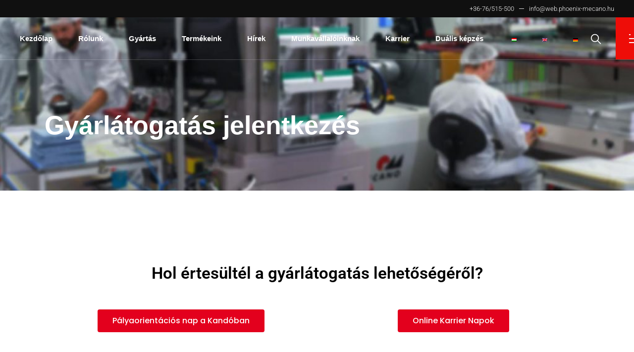

--- FILE ---
content_type: text/html; charset=UTF-8
request_url: https://web.phoenix-mecano.hu/gyarlatogatas/
body_size: 118765
content:
<!DOCTYPE html>
<html lang="hu-HU">
<head>
	<meta charset="UTF-8">
	<meta name="viewport" content="width=device-width, initial-scale=1, user-scalable=yes">
	<link rel="profile" href="https://gmpg.org/xfn/11">
	
	
	<script>
	window.dataLayer = window.dataLayer || [];
	function gtag() {
		dataLayer.push(arguments);
	}
	gtag("consent", "default", {
		ad_user_data: "denied",
		ad_personalization: "denied",
		ad_storage: "denied",
		analytics_storage: "denied",
		functionality_storage: "denied",
		personalization_storage: "denied",
		security_storage: "granted",
		wait_for_update: 500,
	});
	gtag("set", "ads_data_redaction", true);
	</script>
<script type="text/javascript"
		id="Cookiebot"
		src="https://consent.cookiebot.com/uc.js"
		data-cbid="9fef464a-cc6a-49d3-b0a4-d9fb58fc74ad"
							async	></script>
<meta name='robots' content='noindex, nofollow' />

	<!-- This site is optimized with the Yoast SEO plugin v21.0 - https://yoast.com/wordpress/plugins/seo/ -->
	<title>Gyárlátogatás jelentkezés - Phoenix Mecano Kecskemét Kft.</title>
	<meta property="og:locale" content="hu_HU" />
	<meta property="og:type" content="article" />
	<meta property="og:title" content="Gyárlátogatás jelentkezés - Phoenix Mecano Kecskemét Kft." />
	<meta property="og:description" content="Hol értesültél a gyárlátogatás lehetőségéről? Pályaorientációs nap a Kandóban Online Karrier Napok" />
	<meta property="og:url" content="https://web.phoenix-mecano.hu/gyarlatogatas/" />
	<meta property="og:site_name" content="Phoenix Mecano Kecskemét Kft." />
	<meta property="article:modified_time" content="2023-03-02T13:25:24+00:00" />
	<meta name="twitter:card" content="summary_large_image" />
	<meta name="twitter:label1" content="Becsült olvasási idő" />
	<meta name="twitter:data1" content="1 perc" />
	<script type="application/ld+json" class="yoast-schema-graph">{"@context":"https://schema.org","@graph":[{"@type":"WebPage","@id":"https://web.phoenix-mecano.hu/gyarlatogatas/","url":"https://web.phoenix-mecano.hu/gyarlatogatas/","name":"Gyárlátogatás jelentkezés - Phoenix Mecano Kecskemét Kft.","isPartOf":{"@id":"https://web.phoenix-mecano.hu/#website"},"datePublished":"2023-02-28T12:12:39+00:00","dateModified":"2023-03-02T13:25:24+00:00","breadcrumb":{"@id":"https://web.phoenix-mecano.hu/gyarlatogatas/#breadcrumb"},"inLanguage":"hu","potentialAction":[{"@type":"ReadAction","target":["https://web.phoenix-mecano.hu/gyarlatogatas/"]}]},{"@type":"BreadcrumbList","@id":"https://web.phoenix-mecano.hu/gyarlatogatas/#breadcrumb","itemListElement":[{"@type":"ListItem","position":1,"name":"Home","item":"https://web.phoenix-mecano.hu/"},{"@type":"ListItem","position":2,"name":"Gyárlátogatás jelentkezés"}]},{"@type":"WebSite","@id":"https://web.phoenix-mecano.hu/#website","url":"https://web.phoenix-mecano.hu/","name":"Phoenix Mecano Kecskemét Kft.","description":"","publisher":{"@id":"https://web.phoenix-mecano.hu/#organization"},"potentialAction":[{"@type":"SearchAction","target":{"@type":"EntryPoint","urlTemplate":"https://web.phoenix-mecano.hu/?s={search_term_string}"},"query-input":"required name=search_term_string"}],"inLanguage":"hu"},{"@type":"Organization","@id":"https://web.phoenix-mecano.hu/#organization","name":"Phoenix Mecano Kecskemét Kft.","url":"https://web.phoenix-mecano.hu/","logo":{"@type":"ImageObject","inLanguage":"hu","@id":"https://web.phoenix-mecano.hu/#/schema/logo/image/","url":"https://web.phoenix-mecano.hu/wp-content/uploads/2020/04/cropped-pmk-dark-logo-1100.png","contentUrl":"https://web.phoenix-mecano.hu/wp-content/uploads/2020/04/cropped-pmk-dark-logo-1100.png","width":1100,"height":768,"caption":"Phoenix Mecano Kecskemét Kft."},"image":{"@id":"https://web.phoenix-mecano.hu/#/schema/logo/image/"}}]}</script>
	<!-- / Yoast SEO plugin. -->


<link rel='dns-prefetch' href='//www.googletagmanager.com' />
<link rel='dns-prefetch' href='//fonts.googleapis.com' />
<link rel="alternate" type="application/rss+xml" title="Phoenix Mecano Kecskemét Kft. &raquo; hírcsatorna" href="https://web.phoenix-mecano.hu/feed/" />
<link rel="alternate" type="application/rss+xml" title="Phoenix Mecano Kecskemét Kft. &raquo; hozzászólás hírcsatorna" href="https://web.phoenix-mecano.hu/comments/feed/" />
<script type="text/javascript">
/* <![CDATA[ */
window._wpemojiSettings = {"baseUrl":"https:\/\/s.w.org\/images\/core\/emoji\/15.0.3\/72x72\/","ext":".png","svgUrl":"https:\/\/s.w.org\/images\/core\/emoji\/15.0.3\/svg\/","svgExt":".svg","source":{"concatemoji":"https:\/\/web.phoenix-mecano.hu\/wp-includes\/js\/wp-emoji-release.min.js?ver=85044a843e08a4051a230da59b9d6206"}};
/*! This file is auto-generated */
!function(i,n){var o,s,e;function c(e){try{var t={supportTests:e,timestamp:(new Date).valueOf()};sessionStorage.setItem(o,JSON.stringify(t))}catch(e){}}function p(e,t,n){e.clearRect(0,0,e.canvas.width,e.canvas.height),e.fillText(t,0,0);var t=new Uint32Array(e.getImageData(0,0,e.canvas.width,e.canvas.height).data),r=(e.clearRect(0,0,e.canvas.width,e.canvas.height),e.fillText(n,0,0),new Uint32Array(e.getImageData(0,0,e.canvas.width,e.canvas.height).data));return t.every(function(e,t){return e===r[t]})}function u(e,t,n){switch(t){case"flag":return n(e,"\ud83c\udff3\ufe0f\u200d\u26a7\ufe0f","\ud83c\udff3\ufe0f\u200b\u26a7\ufe0f")?!1:!n(e,"\ud83c\uddfa\ud83c\uddf3","\ud83c\uddfa\u200b\ud83c\uddf3")&&!n(e,"\ud83c\udff4\udb40\udc67\udb40\udc62\udb40\udc65\udb40\udc6e\udb40\udc67\udb40\udc7f","\ud83c\udff4\u200b\udb40\udc67\u200b\udb40\udc62\u200b\udb40\udc65\u200b\udb40\udc6e\u200b\udb40\udc67\u200b\udb40\udc7f");case"emoji":return!n(e,"\ud83d\udc26\u200d\u2b1b","\ud83d\udc26\u200b\u2b1b")}return!1}function f(e,t,n){var r="undefined"!=typeof WorkerGlobalScope&&self instanceof WorkerGlobalScope?new OffscreenCanvas(300,150):i.createElement("canvas"),a=r.getContext("2d",{willReadFrequently:!0}),o=(a.textBaseline="top",a.font="600 32px Arial",{});return e.forEach(function(e){o[e]=t(a,e,n)}),o}function t(e){var t=i.createElement("script");t.src=e,t.defer=!0,i.head.appendChild(t)}"undefined"!=typeof Promise&&(o="wpEmojiSettingsSupports",s=["flag","emoji"],n.supports={everything:!0,everythingExceptFlag:!0},e=new Promise(function(e){i.addEventListener("DOMContentLoaded",e,{once:!0})}),new Promise(function(t){var n=function(){try{var e=JSON.parse(sessionStorage.getItem(o));if("object"==typeof e&&"number"==typeof e.timestamp&&(new Date).valueOf()<e.timestamp+604800&&"object"==typeof e.supportTests)return e.supportTests}catch(e){}return null}();if(!n){if("undefined"!=typeof Worker&&"undefined"!=typeof OffscreenCanvas&&"undefined"!=typeof URL&&URL.createObjectURL&&"undefined"!=typeof Blob)try{var e="postMessage("+f.toString()+"("+[JSON.stringify(s),u.toString(),p.toString()].join(",")+"));",r=new Blob([e],{type:"text/javascript"}),a=new Worker(URL.createObjectURL(r),{name:"wpTestEmojiSupports"});return void(a.onmessage=function(e){c(n=e.data),a.terminate(),t(n)})}catch(e){}c(n=f(s,u,p))}t(n)}).then(function(e){for(var t in e)n.supports[t]=e[t],n.supports.everything=n.supports.everything&&n.supports[t],"flag"!==t&&(n.supports.everythingExceptFlag=n.supports.everythingExceptFlag&&n.supports[t]);n.supports.everythingExceptFlag=n.supports.everythingExceptFlag&&!n.supports.flag,n.DOMReady=!1,n.readyCallback=function(){n.DOMReady=!0}}).then(function(){return e}).then(function(){var e;n.supports.everything||(n.readyCallback(),(e=n.source||{}).concatemoji?t(e.concatemoji):e.wpemoji&&e.twemoji&&(t(e.twemoji),t(e.wpemoji)))}))}((window,document),window._wpemojiSettings);
/* ]]> */
</script>
<link rel='stylesheet' id='dripicons-css' href='https://web.phoenix-mecano.hu/wp-content/plugins/stal-core/inc/icons/dripicons/assets/css/dripicons.min.css?ver=85044a843e08a4051a230da59b9d6206' type='text/css' media='all' />
<link rel='stylesheet' id='elegant-icons-css' href='https://web.phoenix-mecano.hu/wp-content/plugins/stal-core/inc/icons/elegant-icons/assets/css/elegant-icons.min.css?ver=85044a843e08a4051a230da59b9d6206' type='text/css' media='all' />
<link rel='stylesheet' id='font-awesome-css' href='https://web.phoenix-mecano.hu/wp-content/plugins/stal-core/inc/icons/font-awesome/assets/css/all.min.css?ver=85044a843e08a4051a230da59b9d6206' type='text/css' media='all' />
<link rel='stylesheet' id='ionicons-css' href='https://web.phoenix-mecano.hu/wp-content/plugins/stal-core/inc/icons/ionicons/assets/css/ionicons.min.css?ver=85044a843e08a4051a230da59b9d6206' type='text/css' media='all' />
<link rel='stylesheet' id='linea-icons-css' href='https://web.phoenix-mecano.hu/wp-content/plugins/stal-core/inc/icons/linea-icons/assets/css/linea-icons.min.css?ver=85044a843e08a4051a230da59b9d6206' type='text/css' media='all' />
<link rel='stylesheet' id='linear-icons-css' href='https://web.phoenix-mecano.hu/wp-content/plugins/stal-core/inc/icons/linear-icons/assets/css/linear-icons.min.css?ver=85044a843e08a4051a230da59b9d6206' type='text/css' media='all' />
<link rel='stylesheet' id='material-icons-css' href='https://fonts.googleapis.com/icon?family=Material+Icons&#038;ver=6.5.7' type='text/css' media='all' />
<link rel='stylesheet' id='simple-line-icons-css' href='https://web.phoenix-mecano.hu/wp-content/plugins/stal-core/inc/icons/simple-line-icons/assets/css/simple-line-icons.min.css?ver=85044a843e08a4051a230da59b9d6206' type='text/css' media='all' />
<link rel='stylesheet' id='hfe-widgets-style-css' href='https://web.phoenix-mecano.hu/wp-content/plugins/header-footer-elementor/inc/widgets-css/frontend.css?ver=2.8.1' type='text/css' media='all' />
<link rel='stylesheet' id='xpro-elementor-addons-widgets-css' href='https://web.phoenix-mecano.hu/wp-content/plugins/xpro-elementor-addons/assets/css/xpro-widgets.css?ver=1.4.3' type='text/css' media='all' />
<link rel='stylesheet' id='xpro-elementor-addons-responsive-css' href='https://web.phoenix-mecano.hu/wp-content/plugins/xpro-elementor-addons/assets/css/xpro-responsive.css?ver=1.4.3' type='text/css' media='all' />
<link rel='stylesheet' id='xpro-icons-css' href='https://web.phoenix-mecano.hu/wp-content/plugins/xpro-elementor-addons/assets/css/xpro-icons.min.css?ver=1.0.0' type='text/css' media='all' />
<style id='wp-emoji-styles-inline-css' type='text/css'>

	img.wp-smiley, img.emoji {
		display: inline !important;
		border: none !important;
		box-shadow: none !important;
		height: 1em !important;
		width: 1em !important;
		margin: 0 0.07em !important;
		vertical-align: -0.1em !important;
		background: none !important;
		padding: 0 !important;
	}
</style>
<style id='classic-theme-styles-inline-css' type='text/css'>
/*! This file is auto-generated */
.wp-block-button__link{color:#fff;background-color:#32373c;border-radius:9999px;box-shadow:none;text-decoration:none;padding:calc(.667em + 2px) calc(1.333em + 2px);font-size:1.125em}.wp-block-file__button{background:#32373c;color:#fff;text-decoration:none}
</style>
<style id='global-styles-inline-css' type='text/css'>
body{--wp--preset--color--black: #000000;--wp--preset--color--cyan-bluish-gray: #abb8c3;--wp--preset--color--white: #ffffff;--wp--preset--color--pale-pink: #f78da7;--wp--preset--color--vivid-red: #cf2e2e;--wp--preset--color--luminous-vivid-orange: #ff6900;--wp--preset--color--luminous-vivid-amber: #fcb900;--wp--preset--color--light-green-cyan: #7bdcb5;--wp--preset--color--vivid-green-cyan: #00d084;--wp--preset--color--pale-cyan-blue: #8ed1fc;--wp--preset--color--vivid-cyan-blue: #0693e3;--wp--preset--color--vivid-purple: #9b51e0;--wp--preset--gradient--vivid-cyan-blue-to-vivid-purple: linear-gradient(135deg,rgba(6,147,227,1) 0%,rgb(155,81,224) 100%);--wp--preset--gradient--light-green-cyan-to-vivid-green-cyan: linear-gradient(135deg,rgb(122,220,180) 0%,rgb(0,208,130) 100%);--wp--preset--gradient--luminous-vivid-amber-to-luminous-vivid-orange: linear-gradient(135deg,rgba(252,185,0,1) 0%,rgba(255,105,0,1) 100%);--wp--preset--gradient--luminous-vivid-orange-to-vivid-red: linear-gradient(135deg,rgba(255,105,0,1) 0%,rgb(207,46,46) 100%);--wp--preset--gradient--very-light-gray-to-cyan-bluish-gray: linear-gradient(135deg,rgb(238,238,238) 0%,rgb(169,184,195) 100%);--wp--preset--gradient--cool-to-warm-spectrum: linear-gradient(135deg,rgb(74,234,220) 0%,rgb(151,120,209) 20%,rgb(207,42,186) 40%,rgb(238,44,130) 60%,rgb(251,105,98) 80%,rgb(254,248,76) 100%);--wp--preset--gradient--blush-light-purple: linear-gradient(135deg,rgb(255,206,236) 0%,rgb(152,150,240) 100%);--wp--preset--gradient--blush-bordeaux: linear-gradient(135deg,rgb(254,205,165) 0%,rgb(254,45,45) 50%,rgb(107,0,62) 100%);--wp--preset--gradient--luminous-dusk: linear-gradient(135deg,rgb(255,203,112) 0%,rgb(199,81,192) 50%,rgb(65,88,208) 100%);--wp--preset--gradient--pale-ocean: linear-gradient(135deg,rgb(255,245,203) 0%,rgb(182,227,212) 50%,rgb(51,167,181) 100%);--wp--preset--gradient--electric-grass: linear-gradient(135deg,rgb(202,248,128) 0%,rgb(113,206,126) 100%);--wp--preset--gradient--midnight: linear-gradient(135deg,rgb(2,3,129) 0%,rgb(40,116,252) 100%);--wp--preset--font-size--small: 13px;--wp--preset--font-size--medium: 20px;--wp--preset--font-size--large: 36px;--wp--preset--font-size--x-large: 42px;--wp--preset--spacing--20: 0.44rem;--wp--preset--spacing--30: 0.67rem;--wp--preset--spacing--40: 1rem;--wp--preset--spacing--50: 1.5rem;--wp--preset--spacing--60: 2.25rem;--wp--preset--spacing--70: 3.38rem;--wp--preset--spacing--80: 5.06rem;--wp--preset--shadow--natural: 6px 6px 9px rgba(0, 0, 0, 0.2);--wp--preset--shadow--deep: 12px 12px 50px rgba(0, 0, 0, 0.4);--wp--preset--shadow--sharp: 6px 6px 0px rgba(0, 0, 0, 0.2);--wp--preset--shadow--outlined: 6px 6px 0px -3px rgba(255, 255, 255, 1), 6px 6px rgba(0, 0, 0, 1);--wp--preset--shadow--crisp: 6px 6px 0px rgba(0, 0, 0, 1);}:where(.is-layout-flex){gap: 0.5em;}:where(.is-layout-grid){gap: 0.5em;}body .is-layout-flex{display: flex;}body .is-layout-flex{flex-wrap: wrap;align-items: center;}body .is-layout-flex > *{margin: 0;}body .is-layout-grid{display: grid;}body .is-layout-grid > *{margin: 0;}:where(.wp-block-columns.is-layout-flex){gap: 2em;}:where(.wp-block-columns.is-layout-grid){gap: 2em;}:where(.wp-block-post-template.is-layout-flex){gap: 1.25em;}:where(.wp-block-post-template.is-layout-grid){gap: 1.25em;}.has-black-color{color: var(--wp--preset--color--black) !important;}.has-cyan-bluish-gray-color{color: var(--wp--preset--color--cyan-bluish-gray) !important;}.has-white-color{color: var(--wp--preset--color--white) !important;}.has-pale-pink-color{color: var(--wp--preset--color--pale-pink) !important;}.has-vivid-red-color{color: var(--wp--preset--color--vivid-red) !important;}.has-luminous-vivid-orange-color{color: var(--wp--preset--color--luminous-vivid-orange) !important;}.has-luminous-vivid-amber-color{color: var(--wp--preset--color--luminous-vivid-amber) !important;}.has-light-green-cyan-color{color: var(--wp--preset--color--light-green-cyan) !important;}.has-vivid-green-cyan-color{color: var(--wp--preset--color--vivid-green-cyan) !important;}.has-pale-cyan-blue-color{color: var(--wp--preset--color--pale-cyan-blue) !important;}.has-vivid-cyan-blue-color{color: var(--wp--preset--color--vivid-cyan-blue) !important;}.has-vivid-purple-color{color: var(--wp--preset--color--vivid-purple) !important;}.has-black-background-color{background-color: var(--wp--preset--color--black) !important;}.has-cyan-bluish-gray-background-color{background-color: var(--wp--preset--color--cyan-bluish-gray) !important;}.has-white-background-color{background-color: var(--wp--preset--color--white) !important;}.has-pale-pink-background-color{background-color: var(--wp--preset--color--pale-pink) !important;}.has-vivid-red-background-color{background-color: var(--wp--preset--color--vivid-red) !important;}.has-luminous-vivid-orange-background-color{background-color: var(--wp--preset--color--luminous-vivid-orange) !important;}.has-luminous-vivid-amber-background-color{background-color: var(--wp--preset--color--luminous-vivid-amber) !important;}.has-light-green-cyan-background-color{background-color: var(--wp--preset--color--light-green-cyan) !important;}.has-vivid-green-cyan-background-color{background-color: var(--wp--preset--color--vivid-green-cyan) !important;}.has-pale-cyan-blue-background-color{background-color: var(--wp--preset--color--pale-cyan-blue) !important;}.has-vivid-cyan-blue-background-color{background-color: var(--wp--preset--color--vivid-cyan-blue) !important;}.has-vivid-purple-background-color{background-color: var(--wp--preset--color--vivid-purple) !important;}.has-black-border-color{border-color: var(--wp--preset--color--black) !important;}.has-cyan-bluish-gray-border-color{border-color: var(--wp--preset--color--cyan-bluish-gray) !important;}.has-white-border-color{border-color: var(--wp--preset--color--white) !important;}.has-pale-pink-border-color{border-color: var(--wp--preset--color--pale-pink) !important;}.has-vivid-red-border-color{border-color: var(--wp--preset--color--vivid-red) !important;}.has-luminous-vivid-orange-border-color{border-color: var(--wp--preset--color--luminous-vivid-orange) !important;}.has-luminous-vivid-amber-border-color{border-color: var(--wp--preset--color--luminous-vivid-amber) !important;}.has-light-green-cyan-border-color{border-color: var(--wp--preset--color--light-green-cyan) !important;}.has-vivid-green-cyan-border-color{border-color: var(--wp--preset--color--vivid-green-cyan) !important;}.has-pale-cyan-blue-border-color{border-color: var(--wp--preset--color--pale-cyan-blue) !important;}.has-vivid-cyan-blue-border-color{border-color: var(--wp--preset--color--vivid-cyan-blue) !important;}.has-vivid-purple-border-color{border-color: var(--wp--preset--color--vivid-purple) !important;}.has-vivid-cyan-blue-to-vivid-purple-gradient-background{background: var(--wp--preset--gradient--vivid-cyan-blue-to-vivid-purple) !important;}.has-light-green-cyan-to-vivid-green-cyan-gradient-background{background: var(--wp--preset--gradient--light-green-cyan-to-vivid-green-cyan) !important;}.has-luminous-vivid-amber-to-luminous-vivid-orange-gradient-background{background: var(--wp--preset--gradient--luminous-vivid-amber-to-luminous-vivid-orange) !important;}.has-luminous-vivid-orange-to-vivid-red-gradient-background{background: var(--wp--preset--gradient--luminous-vivid-orange-to-vivid-red) !important;}.has-very-light-gray-to-cyan-bluish-gray-gradient-background{background: var(--wp--preset--gradient--very-light-gray-to-cyan-bluish-gray) !important;}.has-cool-to-warm-spectrum-gradient-background{background: var(--wp--preset--gradient--cool-to-warm-spectrum) !important;}.has-blush-light-purple-gradient-background{background: var(--wp--preset--gradient--blush-light-purple) !important;}.has-blush-bordeaux-gradient-background{background: var(--wp--preset--gradient--blush-bordeaux) !important;}.has-luminous-dusk-gradient-background{background: var(--wp--preset--gradient--luminous-dusk) !important;}.has-pale-ocean-gradient-background{background: var(--wp--preset--gradient--pale-ocean) !important;}.has-electric-grass-gradient-background{background: var(--wp--preset--gradient--electric-grass) !important;}.has-midnight-gradient-background{background: var(--wp--preset--gradient--midnight) !important;}.has-small-font-size{font-size: var(--wp--preset--font-size--small) !important;}.has-medium-font-size{font-size: var(--wp--preset--font-size--medium) !important;}.has-large-font-size{font-size: var(--wp--preset--font-size--large) !important;}.has-x-large-font-size{font-size: var(--wp--preset--font-size--x-large) !important;}
.wp-block-navigation a:where(:not(.wp-element-button)){color: inherit;}
:where(.wp-block-post-template.is-layout-flex){gap: 1.25em;}:where(.wp-block-post-template.is-layout-grid){gap: 1.25em;}
:where(.wp-block-columns.is-layout-flex){gap: 2em;}:where(.wp-block-columns.is-layout-grid){gap: 2em;}
.wp-block-pullquote{font-size: 1.5em;line-height: 1.6;}
</style>
<link rel='stylesheet' id='activitytime-css' href='https://web.phoenix-mecano.hu/wp-content/plugins/activitytime/public/css/activitytime-public.css?ver=1.0.8' type='text/css' media='all' />
<link rel='stylesheet' id='jquery-confirm-css' href='https://web.phoenix-mecano.hu/wp-content/plugins/activitytime/admin/js/jquery-confirm/jquery-confirm.min.css?ver=85044a843e08a4051a230da59b9d6206' type='text/css' media='all' />
<link rel='stylesheet' id='contact-form-7-css' href='https://web.phoenix-mecano.hu/wp-content/plugins/contact-form-7/includes/css/styles.css?ver=5.9.5' type='text/css' media='all' />
<link rel='stylesheet' id='trp-language-switcher-style-css' href='https://web.phoenix-mecano.hu/wp-content/plugins/translatepress-multilingual/assets/css/trp-language-switcher.css?ver=2.6.0' type='text/css' media='all' />
<link rel='stylesheet' id='hfe-style-css' href='https://web.phoenix-mecano.hu/wp-content/plugins/header-footer-elementor/assets/css/header-footer-elementor.css?ver=2.8.1' type='text/css' media='all' />
<link rel='stylesheet' id='stal-core-elementor-css' href='https://web.phoenix-mecano.hu/wp-content/plugins/stal-core/inc/elementor/assets/css/elementor.min.css?ver=85044a843e08a4051a230da59b9d6206' type='text/css' media='all' />
<link rel='stylesheet' id='elementor-icons-css' href='https://web.phoenix-mecano.hu/wp-content/plugins/elementor/assets/lib/eicons/css/elementor-icons.min.css?ver=5.40.0' type='text/css' media='all' />
<link rel='stylesheet' id='elementor-frontend-css' href='https://web.phoenix-mecano.hu/wp-content/plugins/elementor/assets/css/frontend.min.css?ver=3.29.2' type='text/css' media='all' />
<link rel='stylesheet' id='elementor-post-5427-css' href='https://web.phoenix-mecano.hu/wp-content/uploads/elementor/css/post-5427.css?ver=1730694793' type='text/css' media='all' />
<link rel='stylesheet' id='elementor-pro-css' href='https://web.phoenix-mecano.hu/wp-content/plugins/elementor-pro/assets/css/frontend.min.css?ver=3.15.1' type='text/css' media='all' />
<link rel='stylesheet' id='xpro-elementor-widgetarea-editor-css' href='https://web.phoenix-mecano.hu/wp-content/plugins/xpro-elementor-addons/inc/controls/assets/css/widgetarea-editor.css?ver=1.4.3' type='text/css' media='all' />
<link rel='stylesheet' id='widget-heading-css' href='https://web.phoenix-mecano.hu/wp-content/plugins/elementor/assets/css/widget-heading.min.css?ver=3.29.2' type='text/css' media='all' />
<link rel='stylesheet' id='elementor-post-16479-css' href='https://web.phoenix-mecano.hu/wp-content/uploads/elementor/css/post-16479.css?ver=1730824980' type='text/css' media='all' />
<link rel='stylesheet' id='qi-addons-for-elementor-grid-style-css' href='https://web.phoenix-mecano.hu/wp-content/plugins/qi-addons-for-elementor/assets/css/grid.min.css?ver=85044a843e08a4051a230da59b9d6206' type='text/css' media='all' />
<link rel='stylesheet' id='qi-addons-for-elementor-helper-parts-style-css' href='https://web.phoenix-mecano.hu/wp-content/plugins/qi-addons-for-elementor/assets/css/helper-parts.min.css?ver=85044a843e08a4051a230da59b9d6206' type='text/css' media='all' />
<link rel='stylesheet' id='qi-addons-for-elementor-style-css' href='https://web.phoenix-mecano.hu/wp-content/plugins/qi-addons-for-elementor/assets/css/main.min.css?ver=85044a843e08a4051a230da59b9d6206' type='text/css' media='all' />
<link rel='stylesheet' id='select2-css' href='https://web.phoenix-mecano.hu/wp-content/plugins/qode-framework/inc/common/assets/plugins/select2/select2.min.css?ver=85044a843e08a4051a230da59b9d6206' type='text/css' media='all' />
<link rel='stylesheet' id='stal-core-dashboard-style-css' href='https://web.phoenix-mecano.hu/wp-content/plugins/stal-core/inc/core-dashboard/assets/css/core-dashboard.min.css?ver=85044a843e08a4051a230da59b9d6206' type='text/css' media='all' />
<link rel='stylesheet' id='perfect-scrollbar-css' href='https://web.phoenix-mecano.hu/wp-content/plugins/stal-core/assets/plugins/perfect-scrollbar/perfect-scrollbar.css?ver=85044a843e08a4051a230da59b9d6206' type='text/css' media='all' />
<link rel='stylesheet' id='stal-main-css' href='https://web.phoenix-mecano.hu/wp-content/themes/stal/assets/css/main.min.css?ver=85044a843e08a4051a230da59b9d6206' type='text/css' media='all' />
<link rel='stylesheet' id='stal-core-style-css' href='https://web.phoenix-mecano.hu/wp-content/plugins/stal-core/assets/css/stal-core.min.css?ver=85044a843e08a4051a230da59b9d6206' type='text/css' media='all' />
<link rel='stylesheet' id='stal-style-css' href='https://web.phoenix-mecano.hu/wp-content/themes/stal/style.css?ver=85044a843e08a4051a230da59b9d6206' type='text/css' media='all' />
<style id='stal-style-inline-css' type='text/css'>
@media only screen and (max-width: 680px){h1 { font-size: 45px;line-height: 50px;}}#qodef-page-outer { margin-top: -86px;}@font-face {font-family: Frutiger roman;src:url(https://web.phoenix-mecano.hu/wp-content/uploads/2020/04/FrutigerLTPro-Roman.ttf) format("truetype");}@font-face {font-family: Frutiger light;src:url(https://web.phoenix-mecano.hu/wp-content/uploads/2020/04/FrutigerLTPro-Light.ttf) format("truetype");}@font-face {font-family: Frutiger bold;src:url(https://web.phoenix-mecano.hu/wp-content/uploads/2020/04/FrutigerLTPro-Bold.ttf) format("truetype");}@font-face {font-family: Frutiger italic;src:url(https://web.phoenix-mecano.hu/wp-content/uploads/2020/04/FrutigerLTPro-LightItalic.ttf) format("truetype");}#qodef-page-footer-top-area { background-color: #101010;}#qodef-page-footer-bottom-area { background-color: #101010;}#qodef-page-footer-bottom-area #qodef-page-footer-bottom-area-inner { border-top-color: rgba(255,255,255,0.2);border-top-width: 1px;}.qodef-fullscreen-menu-holder { background-color: #ffffff;}#qodef-top-area { background-color: #101010;height: 35px;}#qodef-side-area { background-image: url(https://web.phoenix-mecano.hu/wp-content/uploads/2020/02/side-area-background.jpg);background-size: cover;}.qodef-page-title { height: 350px;}.qodef-page-title .qodef-m-content { padding-top: 86px !important;}.qodef-page-title .qodef-m-title { color: #ffffff;}@media only screen and (max-width: 1024px) { .qodef-page-title { height: 200px;}}h6 { font-size: 13px;font-weight: 400;letter-spacing: 0.045em;text-transform: uppercase;}.qodef-search-opener { color: #adadad;}.qodef-search-opener:hover { color: #ef3340;}.qodef-search-opener { color: #adadad;}.qodef-search-opener:hover { color: #ef3340;}.qodef-header--standard #qodef-page-header { background-color: rgba(221,51,51,0);border-bottom: 1px solid rgba(255,255,255,0.2);}.qodef-header--standard #qodef-page-header-inner, .qodef-header--standard .qodef-header-sticky { padding-left: 0px;padding-right: 0px;}
</style>
<link rel='stylesheet' id='swiper-css' href='https://web.phoenix-mecano.hu/wp-content/plugins/elementor/assets/lib/swiper/v8/css/swiper.min.css?ver=8.4.5' type='text/css' media='all' />
<link rel='stylesheet' id='magnific-popup-css' href='https://web.phoenix-mecano.hu/wp-content/themes/stal/assets/plugins/magnific-popup/magnific-popup.css?ver=85044a843e08a4051a230da59b9d6206' type='text/css' media='all' />
<link rel='stylesheet' id='dflip-style-css' href='https://web.phoenix-mecano.hu/wp-content/plugins/3d-flipbook-dflip-lite/assets/css/dflip.min.css?ver=2.2.54' type='text/css' media='all' />
<link rel='stylesheet' id='hfe-elementor-icons-css' href='https://web.phoenix-mecano.hu/wp-content/plugins/elementor/assets/lib/eicons/css/elementor-icons.min.css?ver=5.34.0' type='text/css' media='all' />
<link rel='stylesheet' id='hfe-icons-list-css' href='https://web.phoenix-mecano.hu/wp-content/plugins/elementor/assets/css/widget-icon-list.min.css?ver=3.24.3' type='text/css' media='all' />
<link rel='stylesheet' id='hfe-social-icons-css' href='https://web.phoenix-mecano.hu/wp-content/plugins/elementor/assets/css/widget-social-icons.min.css?ver=3.24.0' type='text/css' media='all' />
<link rel='stylesheet' id='hfe-social-share-icons-brands-css' href='https://web.phoenix-mecano.hu/wp-content/plugins/elementor/assets/lib/font-awesome/css/brands.css?ver=5.15.3' type='text/css' media='all' />
<link rel='stylesheet' id='hfe-social-share-icons-fontawesome-css' href='https://web.phoenix-mecano.hu/wp-content/plugins/elementor/assets/lib/font-awesome/css/fontawesome.css?ver=5.15.3' type='text/css' media='all' />
<link rel='stylesheet' id='hfe-nav-menu-icons-css' href='https://web.phoenix-mecano.hu/wp-content/plugins/elementor/assets/lib/font-awesome/css/solid.css?ver=5.15.3' type='text/css' media='all' />
<link rel='stylesheet' id='hfe-widget-blockquote-css' href='https://web.phoenix-mecano.hu/wp-content/plugins/elementor-pro/assets/css/widget-blockquote.min.css?ver=3.25.0' type='text/css' media='all' />
<link rel='stylesheet' id='hfe-mega-menu-css' href='https://web.phoenix-mecano.hu/wp-content/plugins/elementor-pro/assets/css/widget-mega-menu.min.css?ver=3.26.2' type='text/css' media='all' />
<link rel='stylesheet' id='hfe-nav-menu-widget-css' href='https://web.phoenix-mecano.hu/wp-content/plugins/elementor-pro/assets/css/widget-nav-menu.min.css?ver=3.26.0' type='text/css' media='all' />
<link rel='stylesheet' id='master-addons-main-style-css' href='https://web.phoenix-mecano.hu/wp-content/plugins/master-addons/assets/css/master-addons-styles.css?ver=85044a843e08a4051a230da59b9d6206' type='text/css' media='all' />
<link rel='stylesheet' id='elementor-gf-local-poppins-css' href='https://web.phoenix-mecano.hu/wp-content/uploads/elementor/google-fonts/css/poppins.css?ver=1745379628' type='text/css' media='all' />
<link rel='stylesheet' id='elementor-gf-local-roboto-css' href='https://web.phoenix-mecano.hu/wp-content/uploads/elementor/google-fonts/css/roboto.css?ver=1745391254' type='text/css' media='all' />
<script type="text/javascript" id="jquery-core-js-before">
/* <![CDATA[ */
/* < ![CDATA[ */
function jltmaNS(n){for(var e=n.split("."),a=window,i="",r=e.length,t=0;r>t;t++)"window"!=e[t]&&(i=e[t],a[i]=a[i]||{},a=a[i]);return a;}
/* ]]]]><![CDATA[> */
/* ]]> */
</script>
<script type="text/javascript" src="https://web.phoenix-mecano.hu/wp-includes/js/jquery/jquery.min.js?ver=3.7.1" id="jquery-core-js"></script>
<script type="text/javascript" src="https://web.phoenix-mecano.hu/wp-includes/js/jquery/jquery-migrate.min.js?ver=3.4.1" id="jquery-migrate-js"></script>
<script type="text/javascript" id="jquery-js-after">
/* <![CDATA[ */
!function($){"use strict";$(document).ready(function(){$(this).scrollTop()>100&&$(".hfe-scroll-to-top-wrap").removeClass("hfe-scroll-to-top-hide"),$(window).scroll(function(){$(this).scrollTop()<100?$(".hfe-scroll-to-top-wrap").fadeOut(300):$(".hfe-scroll-to-top-wrap").fadeIn(300)}),$(".hfe-scroll-to-top-wrap").on("click",function(){$("html, body").animate({scrollTop:0},300);return!1})})}(jQuery);
!function($){'use strict';$(document).ready(function(){var bar=$('.hfe-reading-progress-bar');if(!bar.length)return;$(window).on('scroll',function(){var s=$(window).scrollTop(),d=$(document).height()-$(window).height(),p=d? s/d*100:0;bar.css('width',p+'%')});});}(jQuery);
/* ]]> */
</script>
<script type="text/javascript" id="activitytime-js-extra">
/* <![CDATA[ */
var actt_script_parameters = {"ajax_url":"https:\/\/web.phoenix-mecano.hu\/wp-admin\/admin-ajax.php","actt_activation_link":"https:\/\/web.phoenix-mecano.hu\/wp-admin\/admin.php?page=activitytime-addons","text":{"activation_popup_title":"Your version doesn't support this functionality, please upgrade","activation_popup_content":"We constantly maintain compatibility and improving this plugin for living, please support us and purchase, we provide very reasonable prices and will always do our best to help you!"}};
/* ]]> */
</script>
<script type="text/javascript" src="https://web.phoenix-mecano.hu/wp-content/plugins/activitytime/public/js/activitytime-public.js?ver=1.0.8" id="activitytime-js"></script>
<script type="text/javascript" src="https://web.phoenix-mecano.hu/wp-content/plugins/activitytime/admin/js/jquery-confirm/jquery-confirm.min.js?ver=85044a843e08a4051a230da59b9d6206" id="jquery-confirm-js"></script>

<!-- Google Analytics snippet added by Site Kit -->
<script type="text/javascript" src="https://www.googletagmanager.com/gtag/js?id=UA-147280617-1" id="google_gtagjs-js" async></script>
<script type="text/javascript" id="google_gtagjs-js-after">
/* <![CDATA[ */
window.dataLayer = window.dataLayer || [];function gtag(){dataLayer.push(arguments);}
gtag('set', 'linker', {"domains":["web.phoenix-mecano.hu"]} );
gtag("js", new Date());
gtag("set", "developer_id.dZTNiMT", true);
gtag("config", "UA-147280617-1", {"anonymize_ip":true});
gtag("config", "GT-P3HTLPF");
/* ]]> */
</script>

<!-- End Google Analytics snippet added by Site Kit -->
<link rel="https://api.w.org/" href="https://web.phoenix-mecano.hu/wp-json/" /><link rel="alternate" type="application/json" href="https://web.phoenix-mecano.hu/wp-json/wp/v2/pages/16479" /><link rel="EditURI" type="application/rsd+xml" title="RSD" href="https://web.phoenix-mecano.hu/xmlrpc.php?rsd" />
<link rel="alternate" type="application/json+oembed" href="https://web.phoenix-mecano.hu/wp-json/oembed/1.0/embed?url=https%3A%2F%2Fweb.phoenix-mecano.hu%2Fgyarlatogatas%2F" />
<link rel="alternate" type="text/xml+oembed" href="https://web.phoenix-mecano.hu/wp-json/oembed/1.0/embed?url=https%3A%2F%2Fweb.phoenix-mecano.hu%2Fgyarlatogatas%2F&#038;format=xml" />
		<script type="text/javascript">
            (function () {
                window.ma_el_fs = { can_use_premium_code: false};
            })();
		</script>
		                <script>
                    
                    activitytime_callajax();

                    // call ajax each 5 sec

                    var activitytime_tracker;

                    activitytime_tracker = setInterval(activitytime_trackerFunc, 30000);

                    function activitytime_trackerFunc() {
                        activitytime_callajax();
                    }

                    function activitytime_callajax()
                    {
                        // call ajax
                        var xhttp = new XMLHttpRequest();
						
						/*
                        xhttp.open("POST", "https://web.phoenix-mecano.hu/wp-admin/admin-ajax.php", true);
                        xhttp.setRequestHeader("Content-type", "application/x-www-form-urlencoded");
                        xhttp.send("uri=\"%2Fgyarlatogatas%2F\"&page=activitytime&function=ajax_time_end&action=activitytime_action"); 
						*/
                        xhttp.open("POST", "https://web.phoenix-mecano.hu/wp-json/activitytime/v1/action", true);
                        xhttp.setRequestHeader("Content-type", "application/x-www-form-urlencoded");
                        xhttp.send("uri=\"%2Fgyarlatogatas%2F\""); 
						
                    }

                </script>
            <meta name="generator" content="Site Kit by Google 1.108.0" /> <style> .ppw-ppf-input-container { background-color: !important; padding: px!important; border-radius: px!important; } .ppw-ppf-input-container div.ppw-ppf-headline { font-size: px!important; font-weight: !important; color: !important; } .ppw-ppf-input-container div.ppw-ppf-desc { font-size: px!important; font-weight: !important; color: !important; } .ppw-ppf-input-container label.ppw-pwd-label { font-size: px!important; font-weight: !important; color: !important; } div.ppwp-wrong-pw-error { font-size: px!important; font-weight: !important; color: #dc3232!important; background: !important; } .ppw-ppf-input-container input[type='submit'] { color: !important; background: !important; } .ppw-ppf-input-container input[type='submit']:hover { color: !important; background: !important; } .ppw-ppf-desc-below { font-size: px!important; font-weight: !important; color: !important; } </style>  <style> .ppw-form { background-color: !important; padding: px!important; border-radius: px!important; } .ppw-headline.ppw-pcp-pf-headline { font-size: px!important; font-weight: !important; color: !important; } .ppw-description.ppw-pcp-pf-desc { font-size: px!important; font-weight: !important; color: !important; } .ppw-pcp-pf-desc-above-btn { display: block; } .ppw-pcp-pf-desc-below-form { font-size: px!important; font-weight: !important; color: !important; } .ppw-input label.ppw-pcp-password-label { font-size: px!important; font-weight: !important; color: !important; } .ppw-form input[type='submit'] { color: !important; background: !important; } .ppw-form input[type='submit']:hover { color: !important; background: !important; } div.ppw-error.ppw-pcp-pf-error-msg { font-size: px!important; font-weight: !important; color: #dc3232!important; background: !important; } </style> <link rel="alternate" hreflang="hu-HU" href="https://web.phoenix-mecano.hu/gyarlatogatas/"/>
<link rel="alternate" hreflang="en-US" href="https://web.phoenix-mecano.hu/en/gyarlatogatas/"/>
<link rel="alternate" hreflang="de-DE" href="https://web.phoenix-mecano.hu/de/gyarlatogatas/"/>
<link rel="alternate" hreflang="hu" href="https://web.phoenix-mecano.hu/gyarlatogatas/"/>
<link rel="alternate" hreflang="en" href="https://web.phoenix-mecano.hu/en/gyarlatogatas/"/>
<link rel="alternate" hreflang="de" href="https://web.phoenix-mecano.hu/de/gyarlatogatas/"/>
<meta name="generator" content="Elementor 3.29.2; features: additional_custom_breakpoints, e_local_google_fonts; settings: css_print_method-external, google_font-enabled, font_display-auto">
<meta name="redi-version" content="1.1.5" />			<style>
				.e-con.e-parent:nth-of-type(n+4):not(.e-lazyloaded):not(.e-no-lazyload),
				.e-con.e-parent:nth-of-type(n+4):not(.e-lazyloaded):not(.e-no-lazyload) * {
					background-image: none !important;
				}
				@media screen and (max-height: 1024px) {
					.e-con.e-parent:nth-of-type(n+3):not(.e-lazyloaded):not(.e-no-lazyload),
					.e-con.e-parent:nth-of-type(n+3):not(.e-lazyloaded):not(.e-no-lazyload) * {
						background-image: none !important;
					}
				}
				@media screen and (max-height: 640px) {
					.e-con.e-parent:nth-of-type(n+2):not(.e-lazyloaded):not(.e-no-lazyload),
					.e-con.e-parent:nth-of-type(n+2):not(.e-lazyloaded):not(.e-no-lazyload) * {
						background-image: none !important;
					}
				}
			</style>
			<meta name="generator" content="Powered by Slider Revolution 6.6.11 - responsive, Mobile-Friendly Slider Plugin for WordPress with comfortable drag and drop interface." />
<link rel="icon" href="https://web.phoenix-mecano.hu/wp-content/uploads/2020/05/cropped-pmk-dark-logo-square-32x32.png" sizes="32x32" />
<link rel="icon" href="https://web.phoenix-mecano.hu/wp-content/uploads/2020/05/cropped-pmk-dark-logo-square-192x192.png" sizes="192x192" />
<link rel="apple-touch-icon" href="https://web.phoenix-mecano.hu/wp-content/uploads/2020/05/cropped-pmk-dark-logo-square-180x180.png" />
<meta name="msapplication-TileImage" content="https://web.phoenix-mecano.hu/wp-content/uploads/2020/05/cropped-pmk-dark-logo-square-270x270.png" />
<script>function setREVStartSize(e){
			//window.requestAnimationFrame(function() {
				window.RSIW = window.RSIW===undefined ? window.innerWidth : window.RSIW;
				window.RSIH = window.RSIH===undefined ? window.innerHeight : window.RSIH;
				try {
					var pw = document.getElementById(e.c).parentNode.offsetWidth,
						newh;
					pw = pw===0 || isNaN(pw) || (e.l=="fullwidth" || e.layout=="fullwidth") ? window.RSIW : pw;
					e.tabw = e.tabw===undefined ? 0 : parseInt(e.tabw);
					e.thumbw = e.thumbw===undefined ? 0 : parseInt(e.thumbw);
					e.tabh = e.tabh===undefined ? 0 : parseInt(e.tabh);
					e.thumbh = e.thumbh===undefined ? 0 : parseInt(e.thumbh);
					e.tabhide = e.tabhide===undefined ? 0 : parseInt(e.tabhide);
					e.thumbhide = e.thumbhide===undefined ? 0 : parseInt(e.thumbhide);
					e.mh = e.mh===undefined || e.mh=="" || e.mh==="auto" ? 0 : parseInt(e.mh,0);
					if(e.layout==="fullscreen" || e.l==="fullscreen")
						newh = Math.max(e.mh,window.RSIH);
					else{
						e.gw = Array.isArray(e.gw) ? e.gw : [e.gw];
						for (var i in e.rl) if (e.gw[i]===undefined || e.gw[i]===0) e.gw[i] = e.gw[i-1];
						e.gh = e.el===undefined || e.el==="" || (Array.isArray(e.el) && e.el.length==0)? e.gh : e.el;
						e.gh = Array.isArray(e.gh) ? e.gh : [e.gh];
						for (var i in e.rl) if (e.gh[i]===undefined || e.gh[i]===0) e.gh[i] = e.gh[i-1];
											
						var nl = new Array(e.rl.length),
							ix = 0,
							sl;
						e.tabw = e.tabhide>=pw ? 0 : e.tabw;
						e.thumbw = e.thumbhide>=pw ? 0 : e.thumbw;
						e.tabh = e.tabhide>=pw ? 0 : e.tabh;
						e.thumbh = e.thumbhide>=pw ? 0 : e.thumbh;
						for (var i in e.rl) nl[i] = e.rl[i]<window.RSIW ? 0 : e.rl[i];
						sl = nl[0];
						for (var i in nl) if (sl>nl[i] && nl[i]>0) { sl = nl[i]; ix=i;}
						var m = pw>(e.gw[ix]+e.tabw+e.thumbw) ? 1 : (pw-(e.tabw+e.thumbw)) / (e.gw[ix]);
						newh =  (e.gh[ix] * m) + (e.tabh + e.thumbh);
					}
					var el = document.getElementById(e.c);
					if (el!==null && el) el.style.height = newh+"px";
					el = document.getElementById(e.c+"_wrapper");
					if (el!==null && el) {
						el.style.height = newh+"px";
						el.style.display = "block";
					}
				} catch(e){
					console.log("Failure at Presize of Slider:" + e)
				}
			//});
		  };</script>
		<style type="text/css" id="wp-custom-css">
			.qodef-blog article .qodef-e-media-image {
    position: relative;
    display: block !important;
    vertical-align: top;
    max-width: 100%;

	}
.qodef-blog.qodef-m.qodef--single .qodef-e-media-image img {
    display: none !important;
}
	
@media only screen and (max-width: 768px) { /* Adjust the max-width value according to your needs */
  .qodef-page-title .qodef-m-title {
    font-size: 31px; /* Adjust the font-size according to your needs */
  }
}


.qodef-e-media-image img {
    transition: none !important;
    transform: none !important;
}
		</style>
		</head>
<body data-rsssl=1 class="page-template-default page page-id-16479 wp-custom-logo qode-framework-1.2.1 translatepress-hu_HU ehf-template-stal ehf-stylesheet-stal qodef-qi--no-touch qi-addons-for-elementor-1.6.3  qodef-content-grid-1300 qodef-header--light qodef-header--standard qodef-header-appearance--sticky qodef-mobile-header--standard qodef-drop-down-second--full-width qodef-drop-down-second--animate-height stal-core-1.3 stal-1.5 elementor-page-6521 elementor-page-19369 qodef-header-standard--left qodef-search--on-side elementor-default elementor-kit-5427 elementor-page elementor-page-16479" itemscope itemtype="https://schema.org/WebPage">
		<div id="qodef-page-wrapper" class="">
			<div id="qodef-top-area">
						<div class="qodef-top-area-left">
									</div>
				<div class="qodef-top-area-right">
					<div id="block-2" class="widget widget_block widget_text qodef-top-bar-widget">
<p><a href="tel:+3676515500">+36-76/515-500</a></p>
</div><div id="stal_core_separator-19" class="widget widget_stal_core_separator qodef-top-bar-widget"><div class="qodef-shortcode qodef-m  qodef-separator clear ">
	<div class="qodef-m-line" style="width: 10px;margin-top: 10px"></div>
</div></div><div id="block-3" class="widget widget_block widget_text qodef-top-bar-widget">
<p><a href="mailto:info@web.phoenix-mecano.hu" data-type="mailto" data-id="mailto:info@web.phoenix-mecano.hu">info@web.phoenix-mecano.hu</a></p>
</div>				</div>
					</div>
<header id="qodef-page-header">
		<div id="qodef-page-header-inner" >
		<a itemprop="url" class="qodef-header-logo-link qodef-height--set " href="https://web.phoenix-mecano.hu/" style="height:75px;color:#ffffff;" rel="home">
	<img width="1100" height="768" src="https://web.phoenix-mecano.hu/wp-content/uploads/2020/04/pmk-dark-logo-1100.png" class="qodef-header-logo-image qodef--main" alt="logo main" /><img width="1100" height="768" src="https://web.phoenix-mecano.hu/wp-content/uploads/2020/04/pmk-dark-logo-1100.png" class="qodef-header-logo-image qodef--dark" alt="logo dark" /><img width="1100" height="768" src="https://web.phoenix-mecano.hu/wp-content/uploads/2020/04/pmk-bright-logo-1100.png" class="qodef-header-logo-image qodef--light" alt="logo main" /></a>	<nav class="qodef-header-navigation" role="navigation" aria-label="Top Menu">
		<ul id="qodef-main-navigation-menu" class="menu"><li class="menu-item menu-item-type-post_type menu-item-object-page menu-item-home menu-item-5238"><a href="https://web.phoenix-mecano.hu/"><span class="qodef-menu-item-inner"><span class="qodef-menu-item-text">Kezdőlap</span></span></a></li>
<li class="menu-item menu-item-type-post_type menu-item-object-page menu-item-has-children menu-item-5276 qodef-menu-item--narrow"><a href="https://web.phoenix-mecano.hu/rolunk/"><span class="qodef-menu-item-inner"><span class="qodef-menu-item-text">Rólunk</span></span></a><span class="qodef-menu-arrow"></span>
<div class="qodef-drop-down-second"><div class="qodef-drop-down-second-inner"><ul class="sub-menu">
	<li class="menu-item menu-item-type-post_type menu-item-object-page menu-item-6102"><a href="https://web.phoenix-mecano.hu/nyilatkozatok/"><span class="qodef-menu-item-inner"><span class="qodef-menu-item-text">Nyilatkozatok</span></span></a></li>
	<li class="menu-item menu-item-type-post_type menu-item-object-page menu-item-5840"><a href="https://web.phoenix-mecano.hu/felelossegvallalas/"><span class="qodef-menu-item-inner"><span class="qodef-menu-item-text">Felelősségvállalás</span></span></a></li>
	<li class="menu-item menu-item-type-custom menu-item-object-custom menu-item-17376"><a href="https://web.phoenix-mecano.hu/wp-content/uploads/2024/05/1147_2023_eves_eszr_20240513094239_hu.pdf"><span class="qodef-menu-item-inner"><span class="qodef-menu-item-text">Éves energetikai <br> szakreferensi riport</br></span></span></a></li>
	<li class="menu-item menu-item-type-post_type menu-item-object-page menu-item-has-children menu-item-6279"><a href="https://web.phoenix-mecano.hu/palyazatok/"><span class="qodef-menu-item-inner"><span class="qodef-menu-item-text">Pályázatok</span></span></a><span class="qodef-menu-arrow"></span>
	<ul class="sub-menu">
		<li class="menu-item menu-item-type-post_type menu-item-object-page menu-item-20034"><a href="https://web.phoenix-mecano.hu/ginop_plusz-3-2-1/"><span class="qodef-menu-item-inner"><span class="qodef-menu-item-text">GINOP_Plusz-3.2.1 Pályázat</span></span></a></li>
	</ul>
</li>
	<li class="menu-item menu-item-type-post_type menu-item-object-page menu-item-17378"><a href="https://web.phoenix-mecano.hu/iso-tanusitvanyok/"><span class="qodef-menu-item-inner"><span class="qodef-menu-item-text">ISO tanúsítványok</span></span></a></li>
	<li class="menu-item menu-item-type-post_type menu-item-object-page menu-item-17379"><a href="https://web.phoenix-mecano.hu/broschure/"><span class="qodef-menu-item-inner"><span class="qodef-menu-item-text">Broschüre</span></span></a></li>
</ul></div></div>
</li>
<li class="menu-item menu-item-type-post_type menu-item-object-page menu-item-has-children menu-item-5533 qodef-menu-item--narrow"><a href="https://web.phoenix-mecano.hu/gyartas/"><span class="qodef-menu-item-inner"><span class="qodef-menu-item-text">Gyártás</span></span></a><span class="qodef-menu-arrow"></span>
<div class="qodef-drop-down-second"><div class="qodef-drop-down-second-inner"><ul class="sub-menu">
	<li class="menu-item menu-item-type-post_type menu-item-object-page menu-item-6242"><a href="https://web.phoenix-mecano.hu/ertekesites/"><span class="qodef-menu-item-inner"><span class="qodef-menu-item-text">Értékesítés</span></span></a></li>
</ul></div></div>
</li>
<li class="menu-item menu-item-type-post_type menu-item-object-page menu-item-has-children menu-item-5285 qodef-menu-item--narrow"><a href="https://web.phoenix-mecano.hu/termekeink/"><span class="qodef-menu-item-inner"><span class="qodef-menu-item-text">Termékeink</span></span></a><span class="qodef-menu-arrow"></span>
<div class="qodef-drop-down-second"><div class="qodef-drop-down-second-inner"><ul class="sub-menu">
	<li class="menu-item menu-item-type-post_type menu-item-object-page menu-item-has-children menu-item-20753"><a href="https://web.phoenix-mecano.hu/muszerdobozok/"><span class="qodef-menu-item-inner"><span class="qodef-menu-item-text">Műszerdobozok</span></span></a><span class="qodef-menu-arrow"></span>
	<ul class="sub-menu">
		<li class="menu-item menu-item-type-post_type menu-item-object-page menu-item-20752"><a href="https://web.phoenix-mecano.hu/pult-muszerdobozok/"><span class="qodef-menu-item-inner"><span class="qodef-menu-item-text">Pult műszerdobozok</span></span></a></li>
		<li class="menu-item menu-item-type-post_type menu-item-object-page menu-item-20751"><a href="https://web.phoenix-mecano.hu/kezi-muszerdobozok/"><span class="qodef-menu-item-inner"><span class="qodef-menu-item-text">Kézi műszerdobozok</span></span></a></li>
		<li class="menu-item menu-item-type-post_type menu-item-object-page menu-item-20861"><a href="https://web.phoenix-mecano.hu/aluminium-profilok/"><span class="qodef-menu-item-inner"><span class="qodef-menu-item-text">Alumínium profilok</span></span></a></li>
		<li class="menu-item menu-item-type-post_type menu-item-object-page menu-item-20749"><a href="https://web.phoenix-mecano.hu/profil-ontveny/"><span class="qodef-menu-item-inner"><span class="qodef-menu-item-text">Présöntvény műszerdobozok</span></span></a></li>
		<li class="menu-item menu-item-type-post_type menu-item-object-page menu-item-20750"><a href="https://web.phoenix-mecano.hu/tomitoelemek/"><span class="qodef-menu-item-inner"><span class="qodef-menu-item-text">Tömítőelemek</span></span></a></li>
	</ul>
</li>
	<li class="menu-item menu-item-type-custom menu-item-object-custom menu-item-17381"><a href="https://web.phoenix-mecano.hu/kundisch/"><span class="qodef-menu-item-inner"><span class="qodef-menu-item-text">Kundisch</span></span></a></li>
	<li class="menu-item menu-item-type-custom menu-item-object-custom menu-item-17382"><a href="https://www.rk-rose-krieger.com/"><span class="qodef-menu-item-inner"><span class="qodef-menu-item-text">Rose+Krieger rendszerek</span></span></a></li>
	<li class="menu-item menu-item-type-custom menu-item-object-custom menu-item-17383"><a href="https://www.ptr-hartmann.com/"><span class="qodef-menu-item-inner"><span class="qodef-menu-item-text">PTR-HARTMANN mérőtűk</span></span></a></li>
</ul></div></div>
</li>
<li class="menu-item menu-item-type-post_type menu-item-object-page menu-item-17969"><a href="https://web.phoenix-mecano.hu/hirek/"><span class="qodef-menu-item-inner"><span class="qodef-menu-item-text">Hírek</span></span></a></li>
<li class="menu-item menu-item-type-post_type menu-item-object-page menu-item-17972"><a href="https://web.phoenix-mecano.hu/munkavallaloinknak/"><span class="qodef-menu-item-inner"><span class="qodef-menu-item-text">Munkavállalóinknak</span></span></a></li>
<li class="menu-item menu-item-type-post_type menu-item-object-page menu-item-has-children menu-item-5290 qodef-menu-item--narrow"><a href="https://web.phoenix-mecano.hu/allas-kecskemet/"><span class="qodef-menu-item-inner"><span class="qodef-menu-item-text">Karrier</span></span></a><span class="qodef-menu-arrow"></span>
<div class="qodef-drop-down-second"><div class="qodef-drop-down-second-inner"><ul class="sub-menu">
	<li class="menu-item menu-item-type-custom menu-item-object-custom menu-item-6259"><a href="https://web.phoenix-mecano.hu/allas-kecskemet/"><span class="qodef-menu-item-inner"><span class="qodef-menu-item-text">Állásajánlatok</span></span></a></li>
</ul></div></div>
</li>
<li class="menu-item menu-item-type-post_type menu-item-object-page menu-item-6101"><a href="https://web.phoenix-mecano.hu/dualis-kepzes/"><span class="qodef-menu-item-inner"><span class="qodef-menu-item-text">Duális képzés</span></span></a></li>
<li class="trp-language-switcher-container menu-item menu-item-type-post_type menu-item-object-language_switcher current-language-menu-item menu-item-6550"><a href="https://web.phoenix-mecano.hu/gyarlatogatas/"><span class="qodef-menu-item-inner"><span class="qodef-menu-item-text"><span data-no-translation><img class="trp-flag-image" src="https://web.phoenix-mecano.hu/wp-content/plugins/translatepress-multilingual/assets/images/flags/hu_HU.png" width="18" height="12" alt="hu_HU" title="Magyar"></span></span></span></a></li>
<li class="trp-language-switcher-container menu-item menu-item-type-post_type menu-item-object-language_switcher menu-item-19743"><a href="https://web.phoenix-mecano.hu/en/gyarlatogatas/"><span class="qodef-menu-item-inner"><span class="qodef-menu-item-text"><span data-no-translation><img class="trp-flag-image" src="https://web.phoenix-mecano.hu/wp-content/uploads/2021/02/en_GB-16x11.png" width="18" height="12" alt="en_US" title="English"></span></span></span></a></li>
<li class="trp-language-switcher-container menu-item menu-item-type-post_type menu-item-object-language_switcher menu-item-19744"><a href="https://web.phoenix-mecano.hu/de/gyarlatogatas/"><span class="qodef-menu-item-inner"><span class="qodef-menu-item-text"><span data-no-translation><img class="trp-flag-image" src="https://web.phoenix-mecano.hu/wp-content/plugins/translatepress-multilingual/assets/images/flags/de_DE.png" width="18" height="12" alt="de_DE" title="Deutsch"></span></span></span></a></li>
</ul>	</nav>
<div class="qodef-widget-holder">
	<div id="stal_core_search_opener-2" class="widget widget_stal_core_search_opener qodef-header-widget-area-one" data-area="header-widget-one">			<div class="qodef-search-opener-holder ">
			<form action="https://web.phoenix-mecano.hu/" class="qodef-on-side-search-form" method="get">
    <div class="qodef-form-holder">
        <div class="qodef-form-holder-inner">
            <div class="qodef-field-holder">
                <input type="text" placeholder="Type here" name="s" class="qodef-search-field" autocomplete="off" required/>
            </div>
            <button class="qodef-onside-btn" type="submit">
                <span class="qodef-onside-btn-icon"></span>
            </button>
        </div>
    </div>
</form>			<a  style="color: #ffffff;" class="qodef-search-opener " href="javascript:void(0)">
                <span class="qodef-search-opener-inner">
                    <span class="qodef-icon-ionicons ion-ios-search" ></span>	                                </span>
			</a>
			</div>
		</div><div id="stal_core_side_area_opener-2" class="widget widget_stal_core_side_area_opener qodef-header-widget-area-one" data-area="header-widget-one">			<a itemprop="url" class="qodef-side-area-opener qodef-side-area-opener--predefined"   href="#">
				<span class="qodef-lines"><span class="qodef-line qodef-line-1"></span><span class="qodef-line qodef-line-2"></span><span class="qodef-line qodef-line-3"></span><span class="qodef-line qodef-line-4"></span><span class="qodef-line qodef-line-5"></span></span>			</a>
			</div></div>
	</div>
	<div class="qodef-header-sticky">
    <div class="qodef-header-sticky-inner ">
        <a itemprop="url" class="qodef-header-logo-link qodef-height--set " href="https://web.phoenix-mecano.hu/" style="height:75px;color:#ffffff;" rel="home">
	<img width="1100" height="768" src="https://web.phoenix-mecano.hu/wp-content/uploads/2020/04/pmk-dark-logo-1100.png" class="qodef-header-logo-image qodef--main" alt="logo main" /><img width="1100" height="768" src="https://web.phoenix-mecano.hu/wp-content/uploads/2020/04/pmk-dark-logo-1100.png" class="qodef-header-logo-image qodef--dark" alt="logo dark" /><img width="1100" height="768" src="https://web.phoenix-mecano.hu/wp-content/uploads/2020/04/pmk-bright-logo-1100.png" class="qodef-header-logo-image qodef--light" alt="logo main" /></a>	<nav class="qodef-header-navigation" role="navigation" aria-label="Top Menu">
		<ul id="qodef-sticky-navigation-menu" class="menu"><li class="menu-item menu-item-type-post_type menu-item-object-page menu-item-home menu-item-5238"><a href="https://web.phoenix-mecano.hu/"><span class="qodef-menu-item-inner"><span class="qodef-menu-item-text">Kezdőlap</span></span></a></li>
<li class="menu-item menu-item-type-post_type menu-item-object-page menu-item-has-children menu-item-5276 qodef-menu-item--narrow"><a href="https://web.phoenix-mecano.hu/rolunk/"><span class="qodef-menu-item-inner"><span class="qodef-menu-item-text">Rólunk</span></span></a><span class="qodef-menu-arrow"></span>
<div class="qodef-drop-down-second"><div class="qodef-drop-down-second-inner"><ul class="sub-menu">
	<li class="menu-item menu-item-type-post_type menu-item-object-page menu-item-6102"><a href="https://web.phoenix-mecano.hu/nyilatkozatok/"><span class="qodef-menu-item-inner"><span class="qodef-menu-item-text">Nyilatkozatok</span></span></a></li>
	<li class="menu-item menu-item-type-post_type menu-item-object-page menu-item-5840"><a href="https://web.phoenix-mecano.hu/felelossegvallalas/"><span class="qodef-menu-item-inner"><span class="qodef-menu-item-text">Felelősségvállalás</span></span></a></li>
	<li class="menu-item menu-item-type-custom menu-item-object-custom menu-item-17376"><a href="https://web.phoenix-mecano.hu/wp-content/uploads/2024/05/1147_2023_eves_eszr_20240513094239_hu.pdf"><span class="qodef-menu-item-inner"><span class="qodef-menu-item-text">Éves energetikai <br> szakreferensi riport</br></span></span></a></li>
	<li class="menu-item menu-item-type-post_type menu-item-object-page menu-item-has-children menu-item-6279"><a href="https://web.phoenix-mecano.hu/palyazatok/"><span class="qodef-menu-item-inner"><span class="qodef-menu-item-text">Pályázatok</span></span></a><span class="qodef-menu-arrow"></span>
	<ul class="sub-menu">
		<li class="menu-item menu-item-type-post_type menu-item-object-page menu-item-20034"><a href="https://web.phoenix-mecano.hu/ginop_plusz-3-2-1/"><span class="qodef-menu-item-inner"><span class="qodef-menu-item-text">GINOP_Plusz-3.2.1 Pályázat</span></span></a></li>
	</ul>
</li>
	<li class="menu-item menu-item-type-post_type menu-item-object-page menu-item-17378"><a href="https://web.phoenix-mecano.hu/iso-tanusitvanyok/"><span class="qodef-menu-item-inner"><span class="qodef-menu-item-text">ISO tanúsítványok</span></span></a></li>
	<li class="menu-item menu-item-type-post_type menu-item-object-page menu-item-17379"><a href="https://web.phoenix-mecano.hu/broschure/"><span class="qodef-menu-item-inner"><span class="qodef-menu-item-text">Broschüre</span></span></a></li>
</ul></div></div>
</li>
<li class="menu-item menu-item-type-post_type menu-item-object-page menu-item-has-children menu-item-5533 qodef-menu-item--narrow"><a href="https://web.phoenix-mecano.hu/gyartas/"><span class="qodef-menu-item-inner"><span class="qodef-menu-item-text">Gyártás</span></span></a><span class="qodef-menu-arrow"></span>
<div class="qodef-drop-down-second"><div class="qodef-drop-down-second-inner"><ul class="sub-menu">
	<li class="menu-item menu-item-type-post_type menu-item-object-page menu-item-6242"><a href="https://web.phoenix-mecano.hu/ertekesites/"><span class="qodef-menu-item-inner"><span class="qodef-menu-item-text">Értékesítés</span></span></a></li>
</ul></div></div>
</li>
<li class="menu-item menu-item-type-post_type menu-item-object-page menu-item-has-children menu-item-5285 qodef-menu-item--narrow"><a href="https://web.phoenix-mecano.hu/termekeink/"><span class="qodef-menu-item-inner"><span class="qodef-menu-item-text">Termékeink</span></span></a><span class="qodef-menu-arrow"></span>
<div class="qodef-drop-down-second"><div class="qodef-drop-down-second-inner"><ul class="sub-menu">
	<li class="menu-item menu-item-type-post_type menu-item-object-page menu-item-has-children menu-item-20753"><a href="https://web.phoenix-mecano.hu/muszerdobozok/"><span class="qodef-menu-item-inner"><span class="qodef-menu-item-text">Műszerdobozok</span></span></a><span class="qodef-menu-arrow"></span>
	<ul class="sub-menu">
		<li class="menu-item menu-item-type-post_type menu-item-object-page menu-item-20752"><a href="https://web.phoenix-mecano.hu/pult-muszerdobozok/"><span class="qodef-menu-item-inner"><span class="qodef-menu-item-text">Pult műszerdobozok</span></span></a></li>
		<li class="menu-item menu-item-type-post_type menu-item-object-page menu-item-20751"><a href="https://web.phoenix-mecano.hu/kezi-muszerdobozok/"><span class="qodef-menu-item-inner"><span class="qodef-menu-item-text">Kézi műszerdobozok</span></span></a></li>
		<li class="menu-item menu-item-type-post_type menu-item-object-page menu-item-20861"><a href="https://web.phoenix-mecano.hu/aluminium-profilok/"><span class="qodef-menu-item-inner"><span class="qodef-menu-item-text">Alumínium profilok</span></span></a></li>
		<li class="menu-item menu-item-type-post_type menu-item-object-page menu-item-20749"><a href="https://web.phoenix-mecano.hu/profil-ontveny/"><span class="qodef-menu-item-inner"><span class="qodef-menu-item-text">Présöntvény műszerdobozok</span></span></a></li>
		<li class="menu-item menu-item-type-post_type menu-item-object-page menu-item-20750"><a href="https://web.phoenix-mecano.hu/tomitoelemek/"><span class="qodef-menu-item-inner"><span class="qodef-menu-item-text">Tömítőelemek</span></span></a></li>
	</ul>
</li>
	<li class="menu-item menu-item-type-custom menu-item-object-custom menu-item-17381"><a href="https://web.phoenix-mecano.hu/kundisch/"><span class="qodef-menu-item-inner"><span class="qodef-menu-item-text">Kundisch</span></span></a></li>
	<li class="menu-item menu-item-type-custom menu-item-object-custom menu-item-17382"><a href="https://www.rk-rose-krieger.com/"><span class="qodef-menu-item-inner"><span class="qodef-menu-item-text">Rose+Krieger rendszerek</span></span></a></li>
	<li class="menu-item menu-item-type-custom menu-item-object-custom menu-item-17383"><a href="https://www.ptr-hartmann.com/"><span class="qodef-menu-item-inner"><span class="qodef-menu-item-text">PTR-HARTMANN mérőtűk</span></span></a></li>
</ul></div></div>
</li>
<li class="menu-item menu-item-type-post_type menu-item-object-page menu-item-17969"><a href="https://web.phoenix-mecano.hu/hirek/"><span class="qodef-menu-item-inner"><span class="qodef-menu-item-text">Hírek</span></span></a></li>
<li class="menu-item menu-item-type-post_type menu-item-object-page menu-item-17972"><a href="https://web.phoenix-mecano.hu/munkavallaloinknak/"><span class="qodef-menu-item-inner"><span class="qodef-menu-item-text">Munkavállalóinknak</span></span></a></li>
<li class="menu-item menu-item-type-post_type menu-item-object-page menu-item-has-children menu-item-5290 qodef-menu-item--narrow"><a href="https://web.phoenix-mecano.hu/allas-kecskemet/"><span class="qodef-menu-item-inner"><span class="qodef-menu-item-text">Karrier</span></span></a><span class="qodef-menu-arrow"></span>
<div class="qodef-drop-down-second"><div class="qodef-drop-down-second-inner"><ul class="sub-menu">
	<li class="menu-item menu-item-type-custom menu-item-object-custom menu-item-6259"><a href="https://web.phoenix-mecano.hu/allas-kecskemet/"><span class="qodef-menu-item-inner"><span class="qodef-menu-item-text">Állásajánlatok</span></span></a></li>
</ul></div></div>
</li>
<li class="menu-item menu-item-type-post_type menu-item-object-page menu-item-6101"><a href="https://web.phoenix-mecano.hu/dualis-kepzes/"><span class="qodef-menu-item-inner"><span class="qodef-menu-item-text">Duális képzés</span></span></a></li>
<li class="trp-language-switcher-container menu-item menu-item-type-post_type menu-item-object-language_switcher current-language-menu-item menu-item-6550"><a href="https://web.phoenix-mecano.hu/gyarlatogatas/"><span class="qodef-menu-item-inner"><span class="qodef-menu-item-text"><span data-no-translation><img class="trp-flag-image" src="https://web.phoenix-mecano.hu/wp-content/plugins/translatepress-multilingual/assets/images/flags/hu_HU.png" width="18" height="12" alt="hu_HU" title="Magyar"></span></span></span></a></li>
<li class="trp-language-switcher-container menu-item menu-item-type-post_type menu-item-object-language_switcher menu-item-19743"><a href="https://web.phoenix-mecano.hu/en/gyarlatogatas/"><span class="qodef-menu-item-inner"><span class="qodef-menu-item-text"><span data-no-translation><img class="trp-flag-image" src="https://web.phoenix-mecano.hu/wp-content/uploads/2021/02/en_GB-16x11.png" width="18" height="12" alt="en_US" title="English"></span></span></span></a></li>
<li class="trp-language-switcher-container menu-item menu-item-type-post_type menu-item-object-language_switcher menu-item-19744"><a href="https://web.phoenix-mecano.hu/de/gyarlatogatas/"><span class="qodef-menu-item-inner"><span class="qodef-menu-item-text"><span data-no-translation><img class="trp-flag-image" src="https://web.phoenix-mecano.hu/wp-content/plugins/translatepress-multilingual/assets/images/flags/de_DE.png" width="18" height="12" alt="de_DE" title="Deutsch"></span></span></span></a></li>
</ul>	</nav>
        <div class="qodef-widget-holder">
            <div id="stal_core_side_area_opener-4" class="widget widget_stal_core_side_area_opener qodef-sticky-right">			<a itemprop="url" class="qodef-side-area-opener qodef-side-area-opener--predefined"   href="#">
				<span class="qodef-lines"><span class="qodef-line qodef-line-1"></span><span class="qodef-line qodef-line-2"></span><span class="qodef-line qodef-line-3"></span><span class="qodef-line qodef-line-4"></span><span class="qodef-line qodef-line-5"></span></span>			</a>
			</div>        </div>

            </div>
</div></header><header id="qodef-page-mobile-header">
		<div id="qodef-page-mobile-header-inner">
		<a itemprop="url" class="qodef-mobile-header-logo-link " href="https://web.phoenix-mecano.hu/" style="height:75px;" rel="home">
	<img width="512" height="511" src="https://web.phoenix-mecano.hu/wp-content/uploads/2020/05/pmk-dark-logo-square.png" class="qodef-header-logo-image qodef--main" alt="logo main" />	<img width="1100" height="768" src="https://web.phoenix-mecano.hu/wp-content/uploads/2020/04/pmk-bright-logo-1100.png" class="qodef-header-logo-image qodef--dark" alt="logo dark" /><img width="1100" height="768" src="https://web.phoenix-mecano.hu/wp-content/uploads/2020/04/pmk-bright-logo-1100.png" class="qodef-header-logo-image qodef--light" alt="logo light" /></a><a id="qodef-mobile-header-opener" href="#">
	<span class="qodef-lines">
		<span class="qodef-line qodef-line-1"></span>
		<span class="qodef-line qodef-line-2"></span>
		<span class="qodef-line qodef-line-3"></span>
		<span class="qodef-line qodef-line-4"></span>
		<span class="qodef-line qodef-line-5"></span>
	</span>
</a>	<nav id="qodef-mobile-header-navigation" class="qodef-m" role="navigation" aria-label="Mobile Menu">
		<div class="qodef-m-inner"><ul id="qodef-mobile-header-navigation-menu" class="qodef-content-grid"><li class="menu-item menu-item-type-post_type menu-item-object-page menu-item-home menu-item-5238"><a href="https://web.phoenix-mecano.hu/"><span class="qodef-menu-item-inner">Kezdőlap</span></a></li>
<li class="menu-item menu-item-type-post_type menu-item-object-page menu-item-has-children menu-item-5276 qodef-menu-item--narrow"><a href="https://web.phoenix-mecano.hu/rolunk/"><span class="qodef-menu-item-inner">Rólunk</span></a><span class="qodef-menu-arrow"></span>
<div class="qodef-drop-down-second"><div class="qodef-drop-down-second-inner"><ul class="sub-menu">
	<li class="menu-item menu-item-type-post_type menu-item-object-page menu-item-6102"><a href="https://web.phoenix-mecano.hu/nyilatkozatok/"><span class="qodef-menu-item-inner">Nyilatkozatok</span></a></li>
	<li class="menu-item menu-item-type-post_type menu-item-object-page menu-item-5840"><a href="https://web.phoenix-mecano.hu/felelossegvallalas/"><span class="qodef-menu-item-inner">Felelősségvállalás</span></a></li>
	<li class="menu-item menu-item-type-custom menu-item-object-custom menu-item-17376"><a href="https://web.phoenix-mecano.hu/wp-content/uploads/2024/05/1147_2023_eves_eszr_20240513094239_hu.pdf"><span class="qodef-menu-item-inner">Éves energetikai <br> szakreferensi riport</br></span></a></li>
	<li class="menu-item menu-item-type-post_type menu-item-object-page menu-item-has-children menu-item-6279"><a href="https://web.phoenix-mecano.hu/palyazatok/"><span class="qodef-menu-item-inner">Pályázatok</span></a><span class="qodef-menu-arrow"></span>
	<ul class="sub-menu">
		<li class="menu-item menu-item-type-post_type menu-item-object-page menu-item-20034"><a href="https://web.phoenix-mecano.hu/ginop_plusz-3-2-1/"><span class="qodef-menu-item-inner">GINOP_Plusz-3.2.1 Pályázat</span></a></li>
	</ul>
</li>
	<li class="menu-item menu-item-type-post_type menu-item-object-page menu-item-17378"><a href="https://web.phoenix-mecano.hu/iso-tanusitvanyok/"><span class="qodef-menu-item-inner">ISO tanúsítványok</span></a></li>
	<li class="menu-item menu-item-type-post_type menu-item-object-page menu-item-17379"><a href="https://web.phoenix-mecano.hu/broschure/"><span class="qodef-menu-item-inner">Broschüre</span></a></li>
</ul></div></div>
</li>
<li class="menu-item menu-item-type-post_type menu-item-object-page menu-item-has-children menu-item-5533 qodef-menu-item--narrow"><a href="https://web.phoenix-mecano.hu/gyartas/"><span class="qodef-menu-item-inner">Gyártás</span></a><span class="qodef-menu-arrow"></span>
<div class="qodef-drop-down-second"><div class="qodef-drop-down-second-inner"><ul class="sub-menu">
	<li class="menu-item menu-item-type-post_type menu-item-object-page menu-item-6242"><a href="https://web.phoenix-mecano.hu/ertekesites/"><span class="qodef-menu-item-inner">Értékesítés</span></a></li>
</ul></div></div>
</li>
<li class="menu-item menu-item-type-post_type menu-item-object-page menu-item-has-children menu-item-5285 qodef-menu-item--narrow"><a href="https://web.phoenix-mecano.hu/termekeink/"><span class="qodef-menu-item-inner">Termékeink</span></a><span class="qodef-menu-arrow"></span>
<div class="qodef-drop-down-second"><div class="qodef-drop-down-second-inner"><ul class="sub-menu">
	<li class="menu-item menu-item-type-post_type menu-item-object-page menu-item-has-children menu-item-20753"><a href="https://web.phoenix-mecano.hu/muszerdobozok/"><span class="qodef-menu-item-inner">Műszerdobozok</span></a><span class="qodef-menu-arrow"></span>
	<ul class="sub-menu">
		<li class="menu-item menu-item-type-post_type menu-item-object-page menu-item-20752"><a href="https://web.phoenix-mecano.hu/pult-muszerdobozok/"><span class="qodef-menu-item-inner">Pult műszerdobozok</span></a></li>
		<li class="menu-item menu-item-type-post_type menu-item-object-page menu-item-20751"><a href="https://web.phoenix-mecano.hu/kezi-muszerdobozok/"><span class="qodef-menu-item-inner">Kézi műszerdobozok</span></a></li>
		<li class="menu-item menu-item-type-post_type menu-item-object-page menu-item-20861"><a href="https://web.phoenix-mecano.hu/aluminium-profilok/"><span class="qodef-menu-item-inner">Alumínium profilok</span></a></li>
		<li class="menu-item menu-item-type-post_type menu-item-object-page menu-item-20749"><a href="https://web.phoenix-mecano.hu/profil-ontveny/"><span class="qodef-menu-item-inner">Présöntvény műszerdobozok</span></a></li>
		<li class="menu-item menu-item-type-post_type menu-item-object-page menu-item-20750"><a href="https://web.phoenix-mecano.hu/tomitoelemek/"><span class="qodef-menu-item-inner">Tömítőelemek</span></a></li>
	</ul>
</li>
	<li class="menu-item menu-item-type-custom menu-item-object-custom menu-item-17381"><a href="https://web.phoenix-mecano.hu/kundisch/"><span class="qodef-menu-item-inner">Kundisch</span></a></li>
	<li class="menu-item menu-item-type-custom menu-item-object-custom menu-item-17382"><a href="https://www.rk-rose-krieger.com/"><span class="qodef-menu-item-inner">Rose+Krieger rendszerek</span></a></li>
	<li class="menu-item menu-item-type-custom menu-item-object-custom menu-item-17383"><a href="https://www.ptr-hartmann.com/"><span class="qodef-menu-item-inner">PTR-HARTMANN mérőtűk</span></a></li>
</ul></div></div>
</li>
<li class="menu-item menu-item-type-post_type menu-item-object-page menu-item-17969"><a href="https://web.phoenix-mecano.hu/hirek/"><span class="qodef-menu-item-inner">Hírek</span></a></li>
<li class="menu-item menu-item-type-post_type menu-item-object-page menu-item-17972"><a href="https://web.phoenix-mecano.hu/munkavallaloinknak/"><span class="qodef-menu-item-inner">Munkavállalóinknak</span></a></li>
<li class="menu-item menu-item-type-post_type menu-item-object-page menu-item-has-children menu-item-5290 qodef-menu-item--narrow"><a href="https://web.phoenix-mecano.hu/allas-kecskemet/"><span class="qodef-menu-item-inner">Karrier</span></a><span class="qodef-menu-arrow"></span>
<div class="qodef-drop-down-second"><div class="qodef-drop-down-second-inner"><ul class="sub-menu">
	<li class="menu-item menu-item-type-custom menu-item-object-custom menu-item-6259"><a href="https://web.phoenix-mecano.hu/allas-kecskemet/"><span class="qodef-menu-item-inner">Állásajánlatok</span></a></li>
</ul></div></div>
</li>
<li class="menu-item menu-item-type-post_type menu-item-object-page menu-item-6101"><a href="https://web.phoenix-mecano.hu/dualis-kepzes/"><span class="qodef-menu-item-inner">Duális képzés</span></a></li>
<li class="trp-language-switcher-container menu-item menu-item-type-post_type menu-item-object-language_switcher current-language-menu-item menu-item-6550"><a href="https://web.phoenix-mecano.hu/gyarlatogatas/"><span class="qodef-menu-item-inner"><span data-no-translation><img class="trp-flag-image" src="https://web.phoenix-mecano.hu/wp-content/plugins/translatepress-multilingual/assets/images/flags/hu_HU.png" width="18" height="12" alt="hu_HU" title="Magyar"></span></span></a></li>
<li class="trp-language-switcher-container menu-item menu-item-type-post_type menu-item-object-language_switcher menu-item-19743"><a href="https://web.phoenix-mecano.hu/en/gyarlatogatas/"><span class="qodef-menu-item-inner"><span data-no-translation><img class="trp-flag-image" src="https://web.phoenix-mecano.hu/wp-content/uploads/2021/02/en_GB-16x11.png" width="18" height="12" alt="en_US" title="English"></span></span></a></li>
<li class="trp-language-switcher-container menu-item menu-item-type-post_type menu-item-object-language_switcher menu-item-19744"><a href="https://web.phoenix-mecano.hu/de/gyarlatogatas/"><span class="qodef-menu-item-inner"><span data-no-translation><img class="trp-flag-image" src="https://web.phoenix-mecano.hu/wp-content/plugins/translatepress-multilingual/assets/images/flags/de_DE.png" width="18" height="12" alt="de_DE" title="Deutsch"></span></span></a></li>
</ul></div>	</nav>
	</div>
	</header>		<div id="qodef-page-outer">
			<div class="qodef-page-title qodef-m qodef-title--standard qodef-alignment--left qodef-vertical-alignment--header-bottom qodef--has-image qodef-image--parallax qodef-parallax">
		<div class="qodef-m-inner">
		<div class="qodef-parallax-img-holder"><div class="qodef-parallax-img-wrapper"><img width="1920" height="1280" src="https://web.phoenix-mecano.hu/wp-content/uploads/2023/03/SMN_7034-sötét.jpg" class="qodef-parallax-img" alt="SMN_7034 sötét" decoding="async" srcset="https://web.phoenix-mecano.hu/wp-content/uploads/2023/03/SMN_7034-sötét.jpg 1920w, https://web.phoenix-mecano.hu/wp-content/uploads/2023/03/SMN_7034-sötét-300x200.jpg 300w, https://web.phoenix-mecano.hu/wp-content/uploads/2023/03/SMN_7034-sötét-1024x683.jpg 1024w, https://web.phoenix-mecano.hu/wp-content/uploads/2023/03/SMN_7034-sötét-768x512.jpg 768w, https://web.phoenix-mecano.hu/wp-content/uploads/2023/03/SMN_7034-sötét-1536x1024.jpg 1536w, https://web.phoenix-mecano.hu/wp-content/uploads/2023/03/SMN_7034-sötét-18x12.jpg 18w, https://web.phoenix-mecano.hu/wp-content/uploads/2023/03/SMN_7034-sötét-600x400.jpg 600w" sizes="(max-width: 1920px) 100vw, 1920px" /></div></div><div class="qodef-m-content qodef-content-grid qodef-parallax-content-holder">
    <h1 class="qodef-m-title entry-title">
        Gyárlátogatás jelentkezés    </h1>
    </div>	</div>
	</div>			<div id="qodef-page-inner" class="qodef-content-grid"><main id="qodef-page-content" class="qodef-grid qodef-layout--template ">
	<div class="qodef-grid-inner clear">
		<div class="qodef-grid-item qodef-page-content-section qodef-col--12">
			<div data-elementor-type="wp-page" data-elementor-id="16479" class="elementor elementor-16479" data-elementor-post-type="page">
						<section class="has_ma_el_bg_slider elementor-section elementor-top-section elementor-element elementor-element-587863a elementor-section-boxed elementor-section-height-default elementor-section-height-default jltma-glass-effect-no qodef-elementor-content-no" data-id="587863a" data-element_type="section">
						<div class="elementor-container elementor-column-gap-default">
					<div class="has_ma_el_bg_slider elementor-column elementor-col-100 elementor-top-column elementor-element elementor-element-e2f8fdb jltma-glass-effect-no" data-id="e2f8fdb" data-element_type="column">
			<div class="elementor-widget-wrap elementor-element-populated">
						<div class="elementor-element elementor-element-04c20a1 jltma-glass-effect-no elementor-widget elementor-widget-heading" data-id="04c20a1" data-element_type="widget" data-widget_type="heading.default">
				<div class="elementor-widget-container">
					<h2 class="elementor-heading-title elementor-size-default">Hol értesültél a gyárlátogatás lehetőségéről?</h2>				</div>
				</div>
					</div>
		</div>
					</div>
		</section>
				<section class="has_ma_el_bg_slider elementor-section elementor-top-section elementor-element elementor-element-ff53d2e elementor-section-boxed elementor-section-height-default elementor-section-height-default jltma-glass-effect-no qodef-elementor-content-no" data-id="ff53d2e" data-element_type="section">
						<div class="elementor-container elementor-column-gap-default">
					<div class="has_ma_el_bg_slider elementor-column elementor-col-50 elementor-top-column elementor-element elementor-element-0325963 jltma-glass-effect-no" data-id="0325963" data-element_type="column">
			<div class="elementor-widget-wrap elementor-element-populated">
						<div class="elementor-element elementor-element-e229910 elementor-align-center jltma-glass-effect-no elementor-widget elementor-widget-button" data-id="e229910" data-element_type="widget" data-widget_type="button.default">
				<div class="elementor-widget-container">
									<div class="elementor-button-wrapper">
					<a class="elementor-button elementor-button-link elementor-size-md" href="https://web.phoenix-mecano.hu/gyarlatogatas-kando/">
						<span class="elementor-button-content-wrapper">
									<span class="elementor-button-text">Pályaorientációs nap a Kandóban</span>
					</span>
					</a>
				</div>
								</div>
				</div>
					</div>
		</div>
				<div class="has_ma_el_bg_slider elementor-column elementor-col-50 elementor-top-column elementor-element elementor-element-72e2c3a jltma-glass-effect-no" data-id="72e2c3a" data-element_type="column">
			<div class="elementor-widget-wrap elementor-element-populated">
						<div class="elementor-element elementor-element-d7bd7a9 elementor-align-center jltma-glass-effect-no elementor-widget elementor-widget-button" data-id="d7bd7a9" data-element_type="widget" data-widget_type="button.default">
				<div class="elementor-widget-container">
									<div class="elementor-button-wrapper">
					<a class="elementor-button elementor-button-link elementor-size-md" href="https://web.phoenix-mecano.hu/gyarlatogatas-online-karrier-napok/">
						<span class="elementor-button-content-wrapper">
									<span class="elementor-button-text">Online Karrier Napok</span>
					</span>
					</a>
				</div>
								</div>
				</div>
					</div>
		</div>
					</div>
		</section>
				</div>
		</div>	</div>
</main>
			</div><!-- close #qodef-page-inner div from header.php -->
		</div><!-- close #qodef-page-outer div from header.php -->
		<footer id="qodef-page-footer">
		<div id="qodef-page-footer-top-area">
		<div id="qodef-page-footer-top-area-inner" class="qodef-content-grid">
			<div class="qodef-grid qodef-layout--columns qodef-responsive--custom qodef-col-num--4 qodef-col-num--1024--2 qodef-col-num--768--2 qodef-col-num--680--1 qodef-col-num--480--1 qodef-gutter--large">
				<div class="qodef-grid-inner clear">
											<div class="qodef-grid-item">
							<div id="nav_menu-4" class="widget widget_nav_menu" data-area="footer_top_area_column_1"><h5 class="qodef-widget-title">Termékeink</h5><div class="menu-footer-menu-i-container"><ul id="menu-footer-menu-i" class="menu"><li id="menu-item-5220" class="menu-item menu-item-type-custom menu-item-object-custom menu-item-5220"><a href="https://www.bopla.de/hu.html">Bopla / Rose</a></li>
<li id="menu-item-5221" class="menu-item menu-item-type-custom menu-item-object-custom menu-item-5221"><a href="https://web.phoenix-mecano.hu/kundisch/">Kundisch</a></li>
<li id="menu-item-5222" class="menu-item menu-item-type-custom menu-item-object-custom menu-item-5222"><a href="https://www.ptr-hartmann.com/">PTR-HARTMANN</a></li>
<li id="menu-item-5223" class="menu-item menu-item-type-custom menu-item-object-custom menu-item-5223"><a href="https://www.rk-rose-krieger.com/">Rose+Krieger</a></li>
</ul></div></div>						</div>
											<div class="qodef-grid-item">
							<div id="nav_menu-2" class="widget widget_nav_menu" data-area="footer_top_area_column_2"><h5 class="qodef-widget-title">Információk</h5><div class="menu-footer-menu-container"><ul id="menu-footer-menu" class="menu"><li id="menu-item-6043" class="menu-item menu-item-type-custom menu-item-object-custom menu-item-6043"><a href="https://web.phoenix-mecano.hu/wp-content/uploads/2022/12/Adatvédelmi-szabályzat-v1.1.pdf">Adatvédelmi szabályzat</a></li>
<li id="menu-item-19872" class="menu-item menu-item-type-custom menu-item-object-custom menu-item-19872"><a href="https://web.phoenix-mecano.hu/wp-content/uploads/2023/11/Einkaufsbedingungen-PM-HU-korr-20231026-clean-magyar.pdf">Általános szerződési feltételek</a></li>
<li id="menu-item-19874" class="menu-item menu-item-type-custom menu-item-object-custom menu-item-19874"><a href="https://web.phoenix-mecano.hu/wp-content/uploads/2023/11/Lieferbedingungen-HU-korr-20231026-clean-magyar.pdf">Szállítási és fizetési feltételek</a></li>
<li id="menu-item-19424" class="menu-item menu-item-type-post_type menu-item-object-page menu-item-19424"><a href="https://web.phoenix-mecano.hu/visszaelesbejelentesi-szabalyzat/">Visszaélésbejelentési szabályzat</a></li>
<li id="menu-item-6045" class="menu-item menu-item-type-custom menu-item-object-custom menu-item-6045"><a href="https://web.phoenix-mecano.hu/nyilatkozatok/">Jogi nyilatkozat</a></li>
<li id="menu-item-19477" class="menu-item menu-item-type-post_type menu-item-object-page menu-item-19477"><a href="https://web.phoenix-mecano.hu/etika-es-magatartasi-kodex/">Etika és magatartási kódex</a></li>
<li id="menu-item-6044" class="menu-item menu-item-type-custom menu-item-object-custom menu-item-6044"><a href="https://web.phoenix-mecano.hu/nyilatkozatok/">Impresszum</a></li>
</ul></div></div>						</div>
											<div class="qodef-grid-item">
							<div id="custom_html-2" class="widget_text widget widget_custom_html" data-area="footer_top_area_column_3"><h5 class="qodef-widget-title">Lépj velünk kapcsolatba!</h5><div class="textwidget custom-html-widget"><div id="stal_core_icon_list_item-2" class="widget widget_stal_core_icon_list_item" data-area="footer_top_area_column_3"><div class="qodef-icon-list-item qodef-icon--icon-pack qodef-alignment--top" style="margin-bottom: 23px">
	<p class="qodef-e-title" style="color: #ffffff;line-height: 1.625em">
					<a itemprop="url" href="https://www.google.com/maps/place/Kecskemét,+Szent+István+krt.+24,+6000/@46.9047791,19.7171241,17z/data=!3m1!4b1!4m5!3m4!1s0x4743da32223736af:0x4a553037f8f00497!8m2!3d46.9047791!4d19.7193181" target="_blank" rel="noopener">
					<span class="qodef-e-title-inner">
				<span class="qodef-shortcode qodef-m  qodef-icon-holder qodef-size--default qodef-layout--normal" style="top: 5px;">	        <span class="qodef-icon-ionicons ion-ios-pin qodef-icon qodef-e" style="color: #ee0d08;font-size: 25px;"></span>    </span>				<span class="qodef-e-title-text">H-6000 Kecskemét,<br/>Szent István körút 24.</span>
			</span>
					</a>
			</p>
</div></div>
<div id="stal_core_icon_list_item-3" class="widget widget_stal_core_icon_list_item" data-area="footer_top_area_column_3"><div class="qodef-icon-list-item qodef-icon--icon-pack" style="margin-bottom: 23px">
	<p class="qodef-e-title" style="color: #ffffff">
					<a itemprop="url" href="tel:+3676515500" target="_self" rel="noopener">
					<span class="qodef-e-title-inner">
				<span class="qodef-shortcode qodef-m  qodef-icon-holder qodef-size--default qodef-layout--normal">	        <span class="qodef-icon-ionicons ion-ios-call qodef-icon qodef-e" style="color: #ee0d08;font-size: 25px"></span>    </span>				<span class="qodef-e-title-text">+36-76/515-500 </span>
			</span>
					</a>
			</p>
</div></div>
<div id="stal_core_icon_list_item-4" class="widget widget_stal_core_icon_list_item" data-area="footer_top_area_column_3"><div class="qodef-icon-list-item qodef-icon--icon-pack" style="margin-bottom: 22px">
	<p class="qodef-e-title" style="color: #ffffff">
					<a itemprop="url" href="mailto:info@web.phoenix-mecano.hu" target="_self" rel="noopener">
					<span class="qodef-e-title-inner">
				<span class="qodef-shortcode qodef-m  qodef-icon-holder qodef-size--default qodef-layout--normal">	        <span class="qodef-icon-ionicons ion-ios-chatboxes qodef-icon qodef-e" style="color: #ee0d08;font-size: 25px"></span>    </span>				<span class="qodef-e-title-text">info@web.phoenix-mecano.hu</span>
			</span>
					</a>
			</p>
</div></div></div></div>						</div>
											<div class="qodef-grid-item">
							<div id="block-5" class="widget widget_block widget_media_image" data-area="footer_top_area_column_4">
<figure class="wp-block-image size-large"><img fetchpriority="high" decoding="async" width="1024" height="708" src="https://web.phoenix-mecano.hu/wp-content/uploads/2020/11/infoblokk_kedv_final_felso_cmyk_ESZA-0-1024x708.png" alt="infoblokk_kedv_final_felso_cmyk_ESZA-0" class="wp-image-6299" srcset="https://web.phoenix-mecano.hu/wp-content/uploads/2020/11/infoblokk_kedv_final_felso_cmyk_ESZA-0-1024x708.png 1024w, https://web.phoenix-mecano.hu/wp-content/uploads/2020/11/infoblokk_kedv_final_felso_cmyk_ESZA-0-300x207.png 300w, https://web.phoenix-mecano.hu/wp-content/uploads/2020/11/infoblokk_kedv_final_felso_cmyk_ESZA-0-768x531.png 768w, https://web.phoenix-mecano.hu/wp-content/uploads/2020/11/infoblokk_kedv_final_felso_cmyk_ESZA-0-600x415.png 600w, https://web.phoenix-mecano.hu/wp-content/uploads/2020/11/infoblokk_kedv_final_felso_cmyk_ESZA-0.png 1453w" sizes="(max-width: 1024px) 100vw, 1024px" /></figure>
</div>						</div>
									</div>
			</div>
		</div>
	</div>
	<div id="qodef-page-footer-bottom-area">
		<div id="qodef-page-footer-bottom-area-inner" class="qodef-content-grid">
			<div class="qodef-grid qodef-layout--columns qodef-responsive--custom qodef-col-num--2 qodef-col-num--768--1 qodef-col-num--680--1 qodef-col-num--480--1">
				<div class="qodef-grid-inner clear">
											<div class="qodef-grid-item">
							<div id="text-12" class="widget widget_text" data-area="footer_bottom_area_column_1">			<div class="textwidget"><p><span style="font-size: 14px;"> 2023 Minden jog fenntartva. Weboldal</span><span style="font-size: 14px;">: <a href="https://somosmedia.hu/">Somos Media</a></span></p>
</div>
		</div>						</div>
											<div class="qodef-grid-item">
							<div id="stal_core_icon-23" class="widget widget_stal_core_icon" data-area="footer_bottom_area_column_2"><span class="qodef-shortcode qodef-m  qodef-icon-holder qodef-size--default qodef-layout--square" data-hover-color="#ee0d08" data-hover-background-color="#ffffff" data-hover-border-color="#ffffff" style="margin: 0 10px 0px 0;width: 40px;height: 40px;line-height: 40px;background-color: #ee0d08;border-color: #ee0d08">
			<a itemprop="url" href="https://www.youtube.com/channel/UC8UX93jke4ZQseWxseHMU8A" target="_blank">
            <span class="qodef-icon-ionicons ion-logo-youtube qodef-icon qodef-e" style="color: #ffffff;font-size: 20px" ></span>            </a>
	</span></div><div id="stal_core_icon-24" class="widget widget_stal_core_icon" data-area="footer_bottom_area_column_2"><span class="qodef-shortcode qodef-m  qodef-icon-holder qodef-size--default qodef-layout--square" data-hover-color="#ee0d08" data-hover-background-color="#ffffff" data-hover-border-color="#ffffff" style="margin: 0 10px 0px 0;width: 40px;height: 40px;line-height: 40px;background-color: #ee0d08;border-color: #ee0d08">
			<a itemprop="url" href="https://www.facebook.com/phoenixmecanokecskemet/" target="_blank">
            <span class="qodef-icon-ionicons ion-logo-facebook qodef-icon qodef-e" style="color: #ffffff;font-size: 20px" ></span>            </a>
	</span></div><div id="stal_core_icon-26" class="widget widget_stal_core_icon" data-area="footer_bottom_area_column_2"><span class="qodef-shortcode qodef-m  qodef-icon-holder qodef-size--default qodef-layout--square" data-hover-color="#ee0d08" data-hover-background-color="#ffffff" data-hover-border-color="#ffffff" style="margin: 0 10px 0px 0;width: 40px;height: 40px;line-height: 40px;background-color: #ee0d08;border-color: #ee0d08">
			<a itemprop="url" href="https://www.instagram.com/phoenixmecano_hu/" target="_blank">
            <span class="qodef-icon-ionicons ion-logo-instagram qodef-icon qodef-e" style="color: #ffffff;font-size: 20px" ></span>            </a>
	</span></div><div id="stal_core_icon-28" class="widget widget_stal_core_icon" data-area="footer_bottom_area_column_2"><span class="qodef-shortcode qodef-m  qodef-icon-holder qodef-size--default qodef-layout--square" data-hover-color="#ee0d08" data-hover-background-color="#ffffff" data-hover-border-color="#ffffff" style="margin: 10 10px 10px 10;width: 40px;height: 40px;line-height: 40px;background-color: #ee0d08;border-color: #ee0d08;border-radius: 0px">
			<a itemprop="url" href="https://hu.linkedin.com/company/phoenix-mecano-hungary" target="_blank">
            <span class="qodef-icon-ionicons ion-logo-linkedin qodef-icon qodef-e" style="color: #ffffff;font-size: 20px" ></span>            </a>
	</span></div>						</div>
									</div>
			</div>
		</div>
	</div>
</footer>	<div id="qodef-side-area" >
		<a id="qodef-side-area-close" class="qodef-side-area-close--predefined" href="javascript:void(0)">
			<span class="qodef-lines"><span class="qodef-line qodef-line-1"></span><span class="qodef-line qodef-line-2"></span><span class="qodef-line qodef-line-3"></span><span class="qodef-line qodef-line-4"></span><span class="qodef-line qodef-line-5"></span></span>		</a>
		<div id="qodef-side-area-inner">
			<div id="text-15" class="widget widget_text" data-area="side-area"><h3 class="qodef-widget-title">Phoenix Mecano Kecskemét Kft.</h3>			<div class="textwidget"><p>&nbsp;</p>
<p><strong>Központ</strong></p>
<p>Phoenix Mecano Kecskemét Kft.<br />
H-6000 Kecskemét, Szent István körút 24.<br />
Tel.: +36-76/515-500 • Fax: +36-76/414-560<br />
E-mail: ertekesites@web.phoenix-mecano.hu</p>
<p>&nbsp;</p>
<p><strong>Kereskedelmi iroda, bemutatóterem</strong></p>
<p>H-1103 Budapest, Gyömrői út 86.<br />
Tel.: +36-1/260-7730 • Fax: +36-1/261-3464<br />
E-mail: csaba.cseh@web.phoenix-mecano.hu</p>
</div>
		</div><div id="media_image-3" class="widget widget_media_image" data-area="side-area"><a href="https://stal.qodeinteractive.com/"><img width="401" height="139" src="https://web.phoenix-mecano.hu/wp-content/uploads/2020/02/side-area-img-1.png" class="image wp-image-847  attachment-full size-full" alt="m" style="max-width: 100%; height: auto;" decoding="async" srcset="https://web.phoenix-mecano.hu/wp-content/uploads/2020/02/side-area-img-1.png 401w, https://web.phoenix-mecano.hu/wp-content/uploads/2020/02/side-area-img-1-300x104.png 300w" sizes="(max-width: 401px) 100vw, 401px" /></a></div><div id="custom_html-3" class="widget_text widget widget_custom_html" data-area="side-area"><div class="textwidget custom-html-widget"><div>
<p><strong><a href="https://kundisch.de" target="_blank" rel="noopener">&bull; KUNDISCH</a></strong></p>
<p><strong>&bull;<a href="https://www.bopla.de/hu.html" target="_blank" rel="noopener"> BOPLA/ROSE MŰSZERDOBOZOK </a></strong></p>
</div>
<div>
<p><strong>&bull;&nbsp;<a href="https://www.ptr-hartmann.com" target="_blank" rel="noopener">PTR M&Eacute;RŐTŰK, SOROZATKAPCSOK</a></strong></p>
</div>
<div>
<p><strong><a href="https://www.rk-rose-krieger.com" target="_blank" rel="noopener">&bull; ROSE+KRIEGER RENDSZERMEGOLD&Aacute;SOK, SZERELŐRENDSZEREK</a></strong></p>
</div></div></div>		</div>
		<div class="qodef-side-area-bottom">
			<div id="stal_core_icon-10" class="widget widget_stal_core_icon" data-area="side-area-bottom"><span class="qodef-shortcode qodef-m  qodef-icon-holder qodef-size--default qodef-layout--square" data-hover-background-color="#c60400" data-hover-border-color="#ffffff" style="margin: 0 10px 0px 0;width: 40px;height: 40px;line-height: 40px;border-color: #c60400">
			<a itemprop="url" href="https://www.linkedin.com/company/qode-themes/" target="_blank">
            <span class="qodef-icon-ionicons ion-logo-linkedin qodef-icon qodef-e" style="color: #ffffff;font-size: 20px" ></span>            </a>
	</span></div><div id="stal_core_icon-11" class="widget widget_stal_core_icon" data-area="side-area-bottom"><span class="qodef-shortcode qodef-m  qodef-icon-holder qodef-size--default qodef-layout--square" data-hover-color="#ee0d08" data-hover-background-color="#ffffff" data-hover-border-color="#ffffff" style="margin: 0 10px 0px 0;width: 40px;height: 40px;line-height: 40px;background-color: #ee0d08;border-color: #ee0d08">
			<a itemprop="url" href="https://twitter.com/QodeInteractive" target="_blank">
            <span class="qodef-icon-ionicons ion-logo-twitter qodef-icon qodef-e" style="color: #ffffff;font-size: 20px" ></span>            </a>
	</span></div><div id="stal_core_icon-3" class="widget widget_stal_core_icon" data-area="side-area-bottom"><span class="qodef-shortcode qodef-m  qodef-icon-holder qodef-size--default qodef-layout--square" data-hover-color="#ee0d08" data-hover-background-color="#ffffff" data-hover-border-color="#ffffff" style="margin: 0 10px 0px 0;width: 40px;height: 40px;line-height: 40px;background-color: #ee0d08;border-color: #ee0d08">
			<a itemprop="url" href="https://www.facebook.com/QodeInteractive/" target="_blank">
            <span class="qodef-icon-ionicons ion-logo-facebook qodef-icon qodef-e" style="color: #ffffff;font-size: 20px" ></span>            </a>
	</span></div>		</div>
	</div>
	</div><!-- close #qodef-page-wrapper div from header.php -->
	<template id="tp-language" data-tp-language="hu_HU"></template>
		<script>
			window.RS_MODULES = window.RS_MODULES || {};
			window.RS_MODULES.modules = window.RS_MODULES.modules || {};
			window.RS_MODULES.waiting = window.RS_MODULES.waiting || [];
			window.RS_MODULES.defered = true;
			window.RS_MODULES.moduleWaiting = window.RS_MODULES.moduleWaiting || {};
			window.RS_MODULES.type = 'compiled';
		</script>
					<script>
				const lazyloadRunObserver = () => {
					const lazyloadBackgrounds = document.querySelectorAll( `.e-con.e-parent:not(.e-lazyloaded)` );
					const lazyloadBackgroundObserver = new IntersectionObserver( ( entries ) => {
						entries.forEach( ( entry ) => {
							if ( entry.isIntersecting ) {
								let lazyloadBackground = entry.target;
								if( lazyloadBackground ) {
									lazyloadBackground.classList.add( 'e-lazyloaded' );
								}
								lazyloadBackgroundObserver.unobserve( entry.target );
							}
						});
					}, { rootMargin: '200px 0px 200px 0px' } );
					lazyloadBackgrounds.forEach( ( lazyloadBackground ) => {
						lazyloadBackgroundObserver.observe( lazyloadBackground );
					} );
				};
				const events = [
					'DOMContentLoaded',
					'elementor/lazyload/observe',
				];
				events.forEach( ( event ) => {
					document.addEventListener( event, lazyloadRunObserver );
				} );
			</script>
			<link rel='stylesheet' id='rs-plugin-settings-css' href='https://web.phoenix-mecano.hu/wp-content/plugins/revslider/public/assets/css/rs6.css?ver=6.6.11' type='text/css' media='all' />
<style id='rs-plugin-settings-inline-css' type='text/css'>
#rs-demo-id {}
</style>
<script type="text/javascript" id="xpro-elementor-addons-widgets-js-extra">
/* <![CDATA[ */
var XproElementorAddons = {"ajax_url":"https:\/\/web.phoenix-mecano.hu\/wp-admin\/admin-ajax.php","nonce":"47e3fc6ef0"};
/* ]]> */
</script>
<script type="text/javascript" src="https://web.phoenix-mecano.hu/wp-content/plugins/xpro-elementor-addons/assets/js/xpro-widgets.js?ver=1.4.3" id="xpro-elementor-addons-widgets-js"></script>
<script type="text/javascript" src="https://web.phoenix-mecano.hu/wp-content/plugins/contact-form-7/includes/swv/js/index.js?ver=5.9.5" id="swv-js"></script>
<script type="text/javascript" id="contact-form-7-js-extra">
/* <![CDATA[ */
var wpcf7 = {"api":{"root":"https:\/\/web.phoenix-mecano.hu\/wp-json\/","namespace":"contact-form-7\/v1"}};
/* ]]> */
</script>
<script type="text/javascript" src="https://web.phoenix-mecano.hu/wp-content/plugins/contact-form-7/includes/js/index.js?ver=5.9.5" id="contact-form-7-js"></script>
<script type="text/javascript" src="https://web.phoenix-mecano.hu/wp-content/plugins/revslider/public/assets/js/rbtools.min.js?ver=6.6.11" defer async id="tp-tools-js"></script>
<script type="text/javascript" src="https://web.phoenix-mecano.hu/wp-content/plugins/revslider/public/assets/js/rs6.min.js?ver=6.6.11" defer async id="revmin-js"></script>
<script type="text/javascript" src="https://web.phoenix-mecano.hu/wp-includes/js/jquery/ui/core.min.js?ver=1.13.2" id="jquery-ui-core-js"></script>
<script type="text/javascript" id="qi-addons-for-elementor-script-js-extra">
/* <![CDATA[ */
var qodefQiAddonsGlobal = {"vars":{"adminBarHeight":0,"iconArrowLeft":"<svg  xmlns=\"http:\/\/www.w3.org\/2000\/svg\" xmlns:xlink=\"http:\/\/www.w3.org\/1999\/xlink\" x=\"0px\" y=\"0px\" viewBox=\"0 0 34.2 32.3\" xml:space=\"preserve\" style=\"stroke-width: 2;\"><line x1=\"0.5\" y1=\"16\" x2=\"33.5\" y2=\"16\"\/><line x1=\"0.3\" y1=\"16.5\" x2=\"16.2\" y2=\"0.7\"\/><line x1=\"0\" y1=\"15.4\" x2=\"16.2\" y2=\"31.6\"\/><\/svg>","iconArrowRight":"<svg  xmlns=\"http:\/\/www.w3.org\/2000\/svg\" xmlns:xlink=\"http:\/\/www.w3.org\/1999\/xlink\" x=\"0px\" y=\"0px\" viewBox=\"0 0 34.2 32.3\" xml:space=\"preserve\" style=\"stroke-width: 2;\"><line x1=\"0\" y1=\"16\" x2=\"33\" y2=\"16\"\/><line x1=\"17.3\" y1=\"0.7\" x2=\"33.2\" y2=\"16.5\"\/><line x1=\"17.3\" y1=\"31.6\" x2=\"33.5\" y2=\"15.4\"\/><\/svg>","iconClose":"<svg  xmlns=\"http:\/\/www.w3.org\/2000\/svg\" xmlns:xlink=\"http:\/\/www.w3.org\/1999\/xlink\" x=\"0px\" y=\"0px\" viewBox=\"0 0 9.1 9.1\" xml:space=\"preserve\"><g><path d=\"M8.5,0L9,0.6L5.1,4.5L9,8.5L8.5,9L4.5,5.1L0.6,9L0,8.5L4,4.5L0,0.6L0.6,0L4.5,4L8.5,0z\"\/><\/g><\/svg>"}};
/* ]]> */
</script>
<script type="text/javascript" src="https://web.phoenix-mecano.hu/wp-content/plugins/qi-addons-for-elementor/assets/js/main.min.js?ver=85044a843e08a4051a230da59b9d6206" id="qi-addons-for-elementor-script-js"></script>
<script type="text/javascript" src="https://web.phoenix-mecano.hu/wp-content/plugins/stal-core/assets/plugins/perfect-scrollbar/perfect-scrollbar.jquery.min.js?ver=85044a843e08a4051a230da59b9d6206" id="perfect-scrollbar-js"></script>
<script type="text/javascript" src="https://web.phoenix-mecano.hu/wp-includes/js/hoverIntent.min.js?ver=1.10.2" id="hoverIntent-js"></script>
<script type="text/javascript" src="https://web.phoenix-mecano.hu/wp-content/plugins/stal-core/assets/plugins/jquery/jquery.easing.1.3.js?ver=85044a843e08a4051a230da59b9d6206" id="jquery-easing-1.3-js"></script>
<script type="text/javascript" src="https://web.phoenix-mecano.hu/wp-content/plugins/stal-core/assets/plugins/modernizr/modernizr.js?ver=85044a843e08a4051a230da59b9d6206" id="modernizr-js"></script>
<script type="text/javascript" id="stal-main-js-js-extra">
/* <![CDATA[ */
var qodefGlobal = {"vars":{"adminBarHeight":0,"qodefStickyHeaderScrollAmount":1300,"topAreaHeight":35,"restUrl":"https:\/\/web.phoenix-mecano.hu\/wp-json\/","paginationRestRoute":"stal\/v1\/get-posts","paginationNonce":"d37e35a99c","headerHeight":86,"mobileHeaderHeight":70}};
/* ]]> */
</script>
<script type="text/javascript" src="https://web.phoenix-mecano.hu/wp-content/themes/stal/assets/js/main.min.js?ver=85044a843e08a4051a230da59b9d6206" id="stal-main-js-js"></script>
<script type="text/javascript" src="https://web.phoenix-mecano.hu/wp-content/plugins/stal-core/assets/js/stal-core.min.js?ver=85044a843e08a4051a230da59b9d6206" id="stal-core-script-js"></script>
<script type="text/javascript" id="rocket-browser-checker-js-after">
/* <![CDATA[ */
"use strict";var _createClass=function(){function defineProperties(target,props){for(var i=0;i<props.length;i++){var descriptor=props[i];descriptor.enumerable=descriptor.enumerable||!1,descriptor.configurable=!0,"value"in descriptor&&(descriptor.writable=!0),Object.defineProperty(target,descriptor.key,descriptor)}}return function(Constructor,protoProps,staticProps){return protoProps&&defineProperties(Constructor.prototype,protoProps),staticProps&&defineProperties(Constructor,staticProps),Constructor}}();function _classCallCheck(instance,Constructor){if(!(instance instanceof Constructor))throw new TypeError("Cannot call a class as a function")}var RocketBrowserCompatibilityChecker=function(){function RocketBrowserCompatibilityChecker(options){_classCallCheck(this,RocketBrowserCompatibilityChecker),this.passiveSupported=!1,this._checkPassiveOption(this),this.options=!!this.passiveSupported&&options}return _createClass(RocketBrowserCompatibilityChecker,[{key:"_checkPassiveOption",value:function(self){try{var options={get passive(){return!(self.passiveSupported=!0)}};window.addEventListener("test",null,options),window.removeEventListener("test",null,options)}catch(err){self.passiveSupported=!1}}},{key:"initRequestIdleCallback",value:function(){!1 in window&&(window.requestIdleCallback=function(cb){var start=Date.now();return setTimeout(function(){cb({didTimeout:!1,timeRemaining:function(){return Math.max(0,50-(Date.now()-start))}})},1)}),!1 in window&&(window.cancelIdleCallback=function(id){return clearTimeout(id)})}},{key:"isDataSaverModeOn",value:function(){return"connection"in navigator&&!0===navigator.connection.saveData}},{key:"supportsLinkPrefetch",value:function(){var elem=document.createElement("link");return elem.relList&&elem.relList.supports&&elem.relList.supports("prefetch")&&window.IntersectionObserver&&"isIntersecting"in IntersectionObserverEntry.prototype}},{key:"isSlowConnection",value:function(){return"connection"in navigator&&"effectiveType"in navigator.connection&&("2g"===navigator.connection.effectiveType||"slow-2g"===navigator.connection.effectiveType)}}]),RocketBrowserCompatibilityChecker}();
/* ]]> */
</script>
<script type="text/javascript" id="rocket-preload-links-js-extra">
/* <![CDATA[ */
var RocketPreloadLinksConfig = {"excludeUris":"\/(?:.+\/)?feed(?:\/(?:.+\/?)?)?$|\/(?:.+\/)?embed\/|\/(index.php\/)?(.*)wp-json(\/.*|$)|\/refer\/|\/go\/|\/recommend\/|\/recommends\/","usesTrailingSlash":"1","imageExt":"jpg|jpeg|gif|png|tiff|bmp|webp|avif|pdf|doc|docx|xls|xlsx|php","fileExt":"jpg|jpeg|gif|png|tiff|bmp|webp|avif|pdf|doc|docx|xls|xlsx|php|html|htm","siteUrl":"https:\/\/web.phoenix-mecano.hu","onHoverDelay":"100","rateThrottle":"3"};
/* ]]> */
</script>
<script type="text/javascript" id="rocket-preload-links-js-after">
/* <![CDATA[ */
(function() {
"use strict";var r="function"==typeof Symbol&&"symbol"==typeof Symbol.iterator?function(e){return typeof e}:function(e){return e&&"function"==typeof Symbol&&e.constructor===Symbol&&e!==Symbol.prototype?"symbol":typeof e},e=function(){function i(e,t){for(var n=0;n<t.length;n++){var i=t[n];i.enumerable=i.enumerable||!1,i.configurable=!0,"value"in i&&(i.writable=!0),Object.defineProperty(e,i.key,i)}}return function(e,t,n){return t&&i(e.prototype,t),n&&i(e,n),e}}();function i(e,t){if(!(e instanceof t))throw new TypeError("Cannot call a class as a function")}var t=function(){function n(e,t){i(this,n),this.browser=e,this.config=t,this.options=this.browser.options,this.prefetched=new Set,this.eventTime=null,this.threshold=1111,this.numOnHover=0}return e(n,[{key:"init",value:function(){!this.browser.supportsLinkPrefetch()||this.browser.isDataSaverModeOn()||this.browser.isSlowConnection()||(this.regex={excludeUris:RegExp(this.config.excludeUris,"i"),images:RegExp(".("+this.config.imageExt+")$","i"),fileExt:RegExp(".("+this.config.fileExt+")$","i")},this._initListeners(this))}},{key:"_initListeners",value:function(e){-1<this.config.onHoverDelay&&document.addEventListener("mouseover",e.listener.bind(e),e.listenerOptions),document.addEventListener("mousedown",e.listener.bind(e),e.listenerOptions),document.addEventListener("touchstart",e.listener.bind(e),e.listenerOptions)}},{key:"listener",value:function(e){var t=e.target.closest("a"),n=this._prepareUrl(t);if(null!==n)switch(e.type){case"mousedown":case"touchstart":this._addPrefetchLink(n);break;case"mouseover":this._earlyPrefetch(t,n,"mouseout")}}},{key:"_earlyPrefetch",value:function(t,e,n){var i=this,r=setTimeout(function(){if(r=null,0===i.numOnHover)setTimeout(function(){return i.numOnHover=0},1e3);else if(i.numOnHover>i.config.rateThrottle)return;i.numOnHover++,i._addPrefetchLink(e)},this.config.onHoverDelay);t.addEventListener(n,function e(){t.removeEventListener(n,e,{passive:!0}),null!==r&&(clearTimeout(r),r=null)},{passive:!0})}},{key:"_addPrefetchLink",value:function(i){return this.prefetched.add(i.href),new Promise(function(e,t){var n=document.createElement("link");n.rel="prefetch",n.href=i.href,n.onload=e,n.onerror=t,document.head.appendChild(n)}).catch(function(){})}},{key:"_prepareUrl",value:function(e){if(null===e||"object"!==(void 0===e?"undefined":r(e))||!1 in e||-1===["http:","https:"].indexOf(e.protocol))return null;var t=e.href.substring(0,this.config.siteUrl.length),n=this._getPathname(e.href,t),i={original:e.href,protocol:e.protocol,origin:t,pathname:n,href:t+n};return this._isLinkOk(i)?i:null}},{key:"_getPathname",value:function(e,t){var n=t?e.substring(this.config.siteUrl.length):e;return n.startsWith("/")||(n="/"+n),this._shouldAddTrailingSlash(n)?n+"/":n}},{key:"_shouldAddTrailingSlash",value:function(e){return this.config.usesTrailingSlash&&!e.endsWith("/")&&!this.regex.fileExt.test(e)}},{key:"_isLinkOk",value:function(e){return null!==e&&"object"===(void 0===e?"undefined":r(e))&&(!this.prefetched.has(e.href)&&e.origin===this.config.siteUrl&&-1===e.href.indexOf("?")&&-1===e.href.indexOf("#")&&!this.regex.excludeUris.test(e.href)&&!this.regex.images.test(e.href))}}],[{key:"run",value:function(){"undefined"!=typeof RocketPreloadLinksConfig&&new n(new RocketBrowserCompatibilityChecker({capture:!0,passive:!0}),RocketPreloadLinksConfig).init()}}]),n}();t.run();
}());
/* ]]> */
</script>
<script type="text/javascript" src="https://web.phoenix-mecano.hu/wp-content/themes/stal/assets/plugins/waitforimages/jquery.waitforimages.js?ver=85044a843e08a4051a230da59b9d6206" id="waitforimages-js"></script>
<script type="text/javascript" src="https://web.phoenix-mecano.hu/wp-content/themes/stal/assets/plugins/appear/jquery.appear.js?ver=85044a843e08a4051a230da59b9d6206" id="appear-js"></script>
<script type="text/javascript" src="https://web.phoenix-mecano.hu/wp-content/plugins/elementor/assets/lib/swiper/v8/swiper.min.js?ver=8.4.5" id="swiper-js"></script>
<script type="text/javascript" src="https://web.phoenix-mecano.hu/wp-content/themes/stal/assets/plugins/magnific-popup/jquery.magnific-popup.min.js?ver=85044a843e08a4051a230da59b9d6206" id="magnific-popup-js"></script>
<script type="text/javascript" src="https://web.phoenix-mecano.hu/wp-content/plugins/3d-flipbook-dflip-lite/assets/js/dflip.min.js?ver=2.2.54" id="dflip-script-js"></script>
<script type="text/javascript" src="https://web.phoenix-mecano.hu/wp-content/plugins/master-addons/assets/js/plugins.js?ver=2.0.5.8" id="master-addons-plugins-js"></script>
<script type="text/javascript" id="master-addons-scripts-js-extra">
/* <![CDATA[ */
var jltma_scripts = {"plugin_url":"https:\/\/web.phoenix-mecano.hu\/wp-content\/plugins\/master-addons","ajaxurl":"https:\/\/web.phoenix-mecano.hu\/wp-admin\/admin-ajax.php","nonce":"master-addons-elementor"};
var jltma_data_table_vars = {"lengthMenu":"Display _MENU_ records per page","zeroRecords":"Nothing found - sorry","info":"Showing page _PAGE_ of _PAGES_","infoEmpty":"No records available","infoFiltered":"(filtered from _MAX_ total records)","searchPlaceholder":"Search...","processing":"Processing...","csvHtml5":"CSV","excelHtml5":"Excel","pdfHtml5":"PDF","print":"Print"};
var jltma_scripts = {"plugin_url":"https:\/\/web.phoenix-mecano.hu\/wp-content\/plugins\/master-addons","ajaxurl":"https:\/\/web.phoenix-mecano.hu\/wp-admin\/admin-ajax.php","nonce":"master-addons-elementor"};
var jltma_data_table_vars = {"lengthMenu":"Display _MENU_ records per page","zeroRecords":"Nothing found - sorry","info":"Showing page _PAGE_ of _PAGES_","infoEmpty":"No records available","infoFiltered":"(filtered from _MAX_ total records)","searchPlaceholder":"Search...","processing":"Processing...","csvHtml5":"CSV","excelHtml5":"Excel","pdfHtml5":"PDF","print":"Print"};
/* ]]> */
</script>
<script type="text/javascript" src="https://web.phoenix-mecano.hu/wp-content/plugins/master-addons/assets/js/master-addons-scripts.js?ver=2.0.5.8" id="master-addons-scripts-js"></script>
<script type="text/javascript" src="https://web.phoenix-mecano.hu/wp-content/plugins/elementor/assets/js/webpack.runtime.min.js?ver=3.29.2" id="elementor-webpack-runtime-js"></script>
<script type="text/javascript" src="https://web.phoenix-mecano.hu/wp-content/plugins/elementor/assets/js/frontend-modules.min.js?ver=3.29.2" id="elementor-frontend-modules-js"></script>
<script type="text/javascript" id="elementor-frontend-js-before">
/* <![CDATA[ */
var elementorFrontendConfig = {"environmentMode":{"edit":false,"wpPreview":false,"isScriptDebug":false},"i18n":{"shareOnFacebook":"Oszd meg Facebookon","shareOnTwitter":"Oszd meg Twitteren","pinIt":"T\u0171zd ki","download":"Let\u00f6lt\u00e9s","downloadImage":"K\u00e9p let\u00f6lt\u00e9se","fullscreen":"Teljes k\u00e9perny\u0151","zoom":"Nagy\u00edt\u00e1s","share":"Megoszt\u00e1s","playVideo":"Vide\u00f3 lej\u00e1tsz\u00e1sa","previous":"El\u0151z\u0151","next":"K\u00f6vetkez\u0151","close":"Bez\u00e1r","a11yCarouselPrevSlideMessage":"Previous slide","a11yCarouselNextSlideMessage":"Next slide","a11yCarouselFirstSlideMessage":"This is the first slide","a11yCarouselLastSlideMessage":"This is the last slide","a11yCarouselPaginationBulletMessage":"Go to slide"},"is_rtl":false,"breakpoints":{"xs":0,"sm":480,"md":768,"lg":1025,"xl":1440,"xxl":1600},"responsive":{"breakpoints":{"mobile":{"label":"Mobile Portrait","value":767,"default_value":767,"direction":"max","is_enabled":true},"mobile_extra":{"label":"Mobile Landscape","value":880,"default_value":880,"direction":"max","is_enabled":false},"tablet":{"label":"Tablet Portrait","value":1024,"default_value":1024,"direction":"max","is_enabled":true},"tablet_extra":{"label":"Tablet Landscape","value":1200,"default_value":1200,"direction":"max","is_enabled":false},"laptop":{"label":"Laptop","value":1366,"default_value":1366,"direction":"max","is_enabled":false},"widescreen":{"label":"Sz\u00e9lesv\u00e1szn\u00fa","value":2400,"default_value":2400,"direction":"min","is_enabled":false}},"hasCustomBreakpoints":false},"version":"3.29.2","is_static":false,"experimentalFeatures":{"additional_custom_breakpoints":true,"container":true,"e_local_google_fonts":true,"theme_builder_v2":true,"nested-elements":true,"editor_v2":true,"home_screen":true,"cloud-library":true,"e_opt_in_v4_page":true,"page-transitions":true,"notes":true,"loop":true,"form-submissions":true,"e_scroll_snap":true},"urls":{"assets":"https:\/\/web.phoenix-mecano.hu\/wp-content\/plugins\/elementor\/assets\/","ajaxurl":"https:\/\/web.phoenix-mecano.hu\/wp-admin\/admin-ajax.php","uploadUrl":"https:\/\/web.phoenix-mecano.hu\/wp-content\/uploads"},"nonces":{"floatingButtonsClickTracking":"021e8220f7"},"swiperClass":"swiper","settings":{"page":[],"editorPreferences":[]},"kit":{"active_breakpoints":["viewport_mobile","viewport_tablet"],"global_image_lightbox":"yes","lightbox_enable_counter":"yes","lightbox_enable_fullscreen":"yes","lightbox_enable_zoom":"yes","lightbox_enable_share":"yes","lightbox_title_src":"title","lightbox_description_src":"description"},"post":{"id":16479,"title":"Gy%C3%A1rl%C3%A1togat%C3%A1s%20jelentkez%C3%A9s%20-%20Phoenix%20Mecano%20Kecskem%C3%A9t%20Kft.","excerpt":"","featuredImage":false}};
/* ]]> */
</script>
<script type="text/javascript" src="https://web.phoenix-mecano.hu/wp-content/plugins/elementor/assets/js/frontend.min.js?ver=3.29.2" id="elementor-frontend-js"></script>
<script type="text/javascript" src="https://web.phoenix-mecano.hu/wp-includes/js/dist/vendor/wp-polyfill-inert.min.js?ver=3.1.2" id="wp-polyfill-inert-js"></script>
<script type="text/javascript" src="https://web.phoenix-mecano.hu/wp-includes/js/dist/vendor/regenerator-runtime.min.js?ver=0.14.0" id="regenerator-runtime-js"></script>
<script type="text/javascript" src="https://web.phoenix-mecano.hu/wp-includes/js/dist/vendor/wp-polyfill.min.js?ver=3.15.0" id="wp-polyfill-js"></script>
<script type="text/javascript" src="https://web.phoenix-mecano.hu/wp-includes/js/dist/hooks.min.js?ver=2810c76e705dd1a53b18" id="wp-hooks-js"></script>
<script type="text/javascript" src="https://web.phoenix-mecano.hu/wp-includes/js/dist/i18n.min.js?ver=5e580eb46a90c2b997e6" id="wp-i18n-js"></script>
<script type="text/javascript" id="wp-i18n-js-after">
/* <![CDATA[ */
wp.i18n.setLocaleData( { 'text direction\u0004ltr': [ 'ltr' ] } );
/* ]]> */
</script>
<script type="text/javascript" src="https://web.phoenix-mecano.hu/wp-content/plugins/qi-addons-for-elementor/inc/plugins/elementor/assets/js/elementor.js?ver=85044a843e08a4051a230da59b9d6206" id="qi-addons-for-elementor-elementor-js"></script>
<script type="text/javascript" id="stal-core-elementor-js-extra">
/* <![CDATA[ */
var qodefElementorGlobal = {"vars":{"elementorParallaxSection":[]}};
/* ]]> */
</script>
<script type="text/javascript" src="https://web.phoenix-mecano.hu/wp-content/plugins/stal-core/inc/elementor/assets/js/elementor.js?ver=85044a843e08a4051a230da59b9d6206" id="stal-core-elementor-js"></script>
<script type="text/javascript" src="https://web.phoenix-mecano.hu/wp-content/plugins/elementor-pro/assets/js/webpack-pro.runtime.min.js?ver=3.15.1" id="elementor-pro-webpack-runtime-js"></script>
<script type="text/javascript" id="elementor-pro-frontend-js-before">
/* <![CDATA[ */
var ElementorProFrontendConfig = {"ajaxurl":"https:\/\/web.phoenix-mecano.hu\/wp-admin\/admin-ajax.php","nonce":"41997746d7","urls":{"assets":"https:\/\/web.phoenix-mecano.hu\/wp-content\/plugins\/elementor-pro\/assets\/","rest":"https:\/\/web.phoenix-mecano.hu\/wp-json\/"},"shareButtonsNetworks":{"facebook":{"title":"Facebook","has_counter":true},"twitter":{"title":"Twitter"},"linkedin":{"title":"LinkedIn","has_counter":true},"pinterest":{"title":"Pinterest","has_counter":true},"reddit":{"title":"Reddit","has_counter":true},"vk":{"title":"VK","has_counter":true},"odnoklassniki":{"title":"OK","has_counter":true},"tumblr":{"title":"Tumblr"},"digg":{"title":"Digg"},"skype":{"title":"Skype"},"stumbleupon":{"title":"StumbleUpon","has_counter":true},"mix":{"title":"Mix"},"telegram":{"title":"Telegram"},"pocket":{"title":"Pocket","has_counter":true},"xing":{"title":"XING","has_counter":true},"whatsapp":{"title":"WhatsApp"},"email":{"title":"Email"},"print":{"title":"Print"}},"facebook_sdk":{"lang":"hu_HU","app_id":""},"lottie":{"defaultAnimationUrl":"https:\/\/web.phoenix-mecano.hu\/wp-content\/plugins\/elementor-pro\/modules\/lottie\/assets\/animations\/default.json"}};
/* ]]> */
</script>
<script type="text/javascript" src="https://web.phoenix-mecano.hu/wp-content/plugins/elementor-pro/assets/js/frontend.min.js?ver=3.15.1" id="elementor-pro-frontend-js"></script>
<script type="text/javascript" src="https://web.phoenix-mecano.hu/wp-content/plugins/elementor-pro/assets/js/preloaded-elements-handlers.min.js?ver=3.15.1" id="pro-preloaded-elements-handlers-js"></script>
<script type="text/javascript" id="xpro-elementor-widgetarea-editor-js-extra">
/* <![CDATA[ */
var XproWidgetAreaEditorParams = {"rest_api_url":"https:\/\/web.phoenix-mecano.hu\/wp-json\/"};
/* ]]> */
</script>
<script type="text/javascript" src="https://web.phoenix-mecano.hu/wp-content/plugins/xpro-elementor-addons/inc/controls/assets/js/widgetarea-editor.js?ver=1.4.3" id="xpro-elementor-widgetarea-editor-js"></script>
<script data-cfasync="false"> var dFlipLocation = "https://web.phoenix-mecano.hu/wp-content/plugins/3d-flipbook-dflip-lite/assets/"; var dFlipWPGlobal = {"text":{"toggleSound":"Turn on\/off Sound","toggleThumbnails":"Toggle Thumbnails","toggleOutline":"Toggle Outline\/Bookmark","previousPage":"Previous Page","nextPage":"Next Page","toggleFullscreen":"Toggle Fullscreen","zoomIn":"Zoom In","zoomOut":"Zoom Out","toggleHelp":"Toggle Help","singlePageMode":"Single Page Mode","doublePageMode":"Double Page Mode","downloadPDFFile":"Download PDF File","gotoFirstPage":"Goto First Page","gotoLastPage":"Goto Last Page","share":"Share","mailSubject":"I wanted you to see this FlipBook","mailBody":"Check out this site {{url}}","loading":"DearFlip: Loading "},"moreControls":"download,pageMode,startPage,endPage,sound","hideControls":"","scrollWheel":"false","backgroundColor":"#777","backgroundImage":"","height":"auto","paddingLeft":"20","paddingRight":"20","controlsPosition":"bottom","duration":800,"soundEnable":"true","enableDownload":"true","showSearchControl":"false","showPrintControl":"false","enableAnnotation":false,"enableAnalytics":"false","webgl":"true","hard":"none","maxTextureSize":"1600","rangeChunkSize":"524288","zoomRatio":1.5,"stiffness":3,"pageMode":"0","singlePageMode":"0","pageSize":"0","autoPlay":"false","autoPlayDuration":5000,"autoPlayStart":"false","linkTarget":"2","sharePrefix":"flipbook-"};</script></body>
</html>

--- FILE ---
content_type: text/css
request_url: https://web.phoenix-mecano.hu/wp-content/plugins/activitytime/public/css/activitytime-public.css?ver=1.0.8
body_size: 4029
content:
/**
 * All of the CSS for your public-facing functionality should be
 * included in this file.
 */
.actt-shortcode .actt-actt_time_page .actt-actt_time_page--table {
  font-size: 13px;
  border: 1px solid #ddd;
  width: 100%;
  max-width: 100%;
  margin-bottom: 20px;
  background-color: #fff;
  border-spacing: 0;
  border-collapse: collapse;
}

.actt-shortcode .actt-actt_time_page .actt-actt_time_page--table .actt_label {
  margin: 5px;
}

.actt-shortcode .actt-actt_time_page .actt-actt_time_page--table caption {
  color: #000;
  font-weight: 600;
  font-size: 16px;
  padding-bottom: 15px;
  text-align: left;
  caption-side: bottom;
  text-align: right;
  padding-top: 10px;
}

.actt-shortcode .actt-actt_time_page .actt-actt_time_page--table caption a {
  text-decoration: underline;
  color: #0272bc;
}

.actt-shortcode .actt-actt_time_page .actt-actt_time_page--table td,
.actt-shortcode .actt-actt_time_page .actt-actt_time_page--table th {
  border: 1px solid #ddd;
  padding: 8px;
  line-height: 1.42857143;
  vertical-align: top;
  text-align: center;
}

.actt-shortcode .actt-actt_time_page .actt-actt_time_page--table thead > tr:first-child > td,
.actt-shortcode .actt-actt_time_page .actt-actt_time_page--table thead > tr:first-child > th,
.actt-shortcode .actt-actt_time_page .actt-actt_time_page--table thead > tr:first-child > td,
.actt-shortcode .actt-actt_time_page .actt-actt_time_page--table thead > tr:first-child > th,
.actt-shortcode .actt-actt_time_page .actt-actt_time_page--table thead:first-child > tr:first-child > td,
.actt-shortcode .actt-actt_time_page .actt-actt_time_page--table thead:first-child > tr:first-child > th {
  border-top: 0;
}

/* Labels */
.actt_label {
  display: inline-block;
  margin: 0px 5px 5px 0px;
  padding: 6px 6px;
  font-size: 10px;
  font-weight: 700;
  line-height: 1;
  color: #fff;
  border-radius: 2px;
}

.actt_label.actt_label-success {
  background: linear-gradient(to right, #5cb85c, #90cf90);
}

.actt_label.actt_label-danger {
  background: linear-gradient(to right, #fe9365, #ffb08e);
}

.actt_label.actt_label-info {
  background: linear-gradient(to right, #5bc0de, #5bc0ded9);
}

.actt_label.actt_label-warning {
  background: linear-gradient(to right, #d9534f, #d9534fa1);
}

.actt_label.actt_label-success.puls {
  background: #33d9b2;
  animation: actt_label-success-puls 2s infinite;
}

@keyframes actt_label-success-puls {
  0% {
    background: #33d9b2;
  }
  50% {
    background: #25bd99;
  }
  100% {
    background: #33d9b2;
  }
}

.actt_label.actt_label-danger.puls {
  background: #fe9365;
  animation: actt_label-danger-puls 2s infinite;
}

@keyframes actt_label-danger-puls {
  0% {
    background: #fe9365;
  }
  50% {
    background: #ffb08e;
  }
  100% {
    background: #fe9365;
  }
}

.actt_label.actt_label-info.puls {
  background: #5bc0de;
  animation: actt_label-info-puls 2s infinite;
}

@keyframes actt_label-info-puls {
  0% {
    background: #5bc0de;
  }
  50% {
    background: #2eadd4ea;
  }
  100% {
    background: #5bc0de;
  }
}

.actt_label.actt_label-warning.puls {
  background: #d9534f;
  animation: actt_label-warning-puls 2s infinite;
}

@keyframes actt_label-warning-puls {
  0% {
    background: #d9534f;
  }
  50% {
    background: #d9534fa1;
  }
  100% {
    background: #d9534f;
  }
}

.actt-pro {
  opacity: 0.4;
}

.white-popup-block {
  display: inline-block;
  padding: 25px 40px !important;
}

.mfp-auto-cursor .mfp-content {
  text-align: left;
}

.mfp-wrap {
  z-index: 100000;
  background: white;
  /*margin:25px 15px 15px 15px;
	padding:25px 15px 15px 15px;*/
  position: fixed;
  /* Take it out of the flow of the document */
  left: 0;
  /* Left edge at left for now */
  right: 0;
  /* Right edge at right for now, so full width */
  top: 20px;
  /* Move it down from top of window */
  width: 96%;
  /* Give it the desired width */
  height: 96%;
  margin: auto;
  /* Center it */
  max-width: 100%;
  /* Make it fit window if under 500px */
}

.mfp-wrap #wpfooter {
  display: none;
}


--- FILE ---
content_type: text/css
request_url: https://web.phoenix-mecano.hu/wp-content/uploads/elementor/css/post-16479.css?ver=1730824980
body_size: 1489
content:
.elementor-widget-heading .elementor-heading-title{color:var( --e-global-color-primary );font-family:var( --e-global-typography-primary-font-family ), Sans-serif;font-weight:var( --e-global-typography-primary-font-weight );}.elementor-16479 .elementor-element.elementor-element-04c20a1 > .elementor-widget-container{margin:10px 0px 37px 0px;}.elementor-16479 .elementor-element.elementor-element-04c20a1.xpro-widget-bg-overlay > .elementor-widget-container:before{transition:background 0.3s;}.elementor-16479 .elementor-element.elementor-element-04c20a1{text-align:center;}.elementor-16479 .elementor-element.elementor-element-04c20a1 .elementor-heading-title{color:var( --e-global-color-405b0a14 );font-family:"Roboto", Sans-serif;font-size:33px;font-weight:600;}.elementor-16479 .elementor-element.elementor-element-ff53d2e{margin-top:0px;margin-bottom:30px;}.elementor-widget-button .elementor-button{background-color:var( --e-global-color-accent );font-family:var( --e-global-typography-accent-font-family ), Sans-serif;font-weight:var( --e-global-typography-accent-font-weight );}.elementor-16479 .elementor-element.elementor-element-e229910 .elementor-button{background-color:var( --e-global-color-b7e0df8 );}.elementor-16479 .elementor-element.elementor-element-e229910.xpro-widget-bg-overlay > .elementor-widget-container:before{transition:background 0.3s;}.elementor-16479 .elementor-element.elementor-element-d7bd7a9 .elementor-button{background-color:var( --e-global-color-b7e0df8 );}.elementor-16479 .elementor-element.elementor-element-d7bd7a9.xpro-widget-bg-overlay > .elementor-widget-container:before{transition:background 0.3s;}

--- FILE ---
content_type: application/x-javascript; charset=utf-8
request_url: https://consent.cookiebot.com/9fef464a-cc6a-49d3-b0a4-d9fb58fc74ad/cc.js?renew=false&referer=web.phoenix-mecano.hu&dnt=false&init=false
body_size: 216
content:
if(console){var cookiedomainwarning='Error: The domain WEB.PHOENIX-MECANO.HU is not authorized to show the cookie banner for domain group ID 9fef464a-cc6a-49d3-b0a4-d9fb58fc74ad. Please add it to the domain group in the Cookiebot Manager to authorize the domain.';if(typeof console.warn === 'function'){console.warn(cookiedomainwarning)}else{console.log(cookiedomainwarning)}};